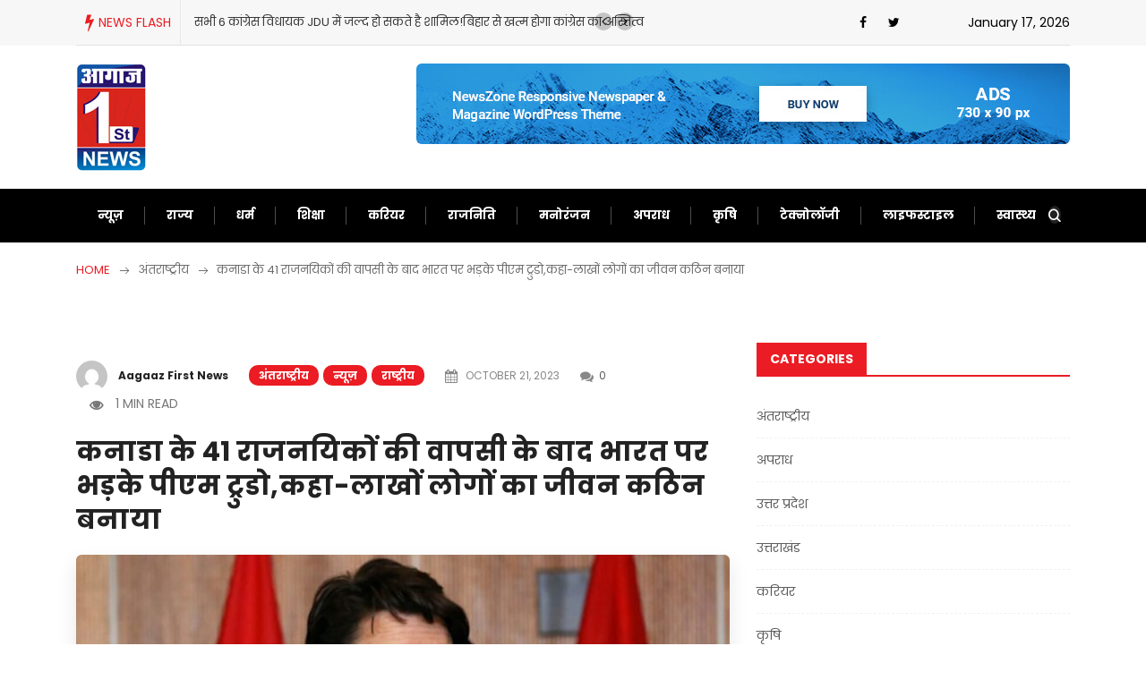

--- FILE ---
content_type: text/html; charset=UTF-8
request_url: https://www.aagaazfirstnews.com/after-the-return-of-41-canadian-diplomats-pm-trudeau-got-angry-at-india-said-made-life-difficult-for-millions-of-people/
body_size: 27566
content:
<!doctype html>
<html lang="en-US" prefix="og: https://ogp.me/ns#">
<head>
	<meta charset="UTF-8">
	<meta name="viewport" content="width=device-width, initial-scale=1">
	<link rel="profile" href="https://gmpg.org/xfn/11">

	      
         
<!-- Search Engine Optimization by Rank Math - https://rankmath.com/ -->
<title>कनाडा के 41 राजनयिकों की वापसी के बाद भारत पर भड़के पीएम ट्रुडो,कहा-लाखों लोगों का जीवन कठिन बनाया - Aagaaz First News</title>
<meta name="description" content="भारत से कनाडा के 41 राजनयिकों की वापसी के बाद यह मुद्दा काफी गरमा गया है. दोनों देश एक बार फिर आमने सामने आ गए हैं. प्रधानमंत्री जस्टिन ट्रूडो ने कहा है कि"/>
<meta name="robots" content="index, follow, max-snippet:-1, max-video-preview:-1, max-image-preview:large"/>
<link rel="canonical" href="https://www.aagaazfirstnews.com/after-the-return-of-41-canadian-diplomats-pm-trudeau-got-angry-at-india-said-made-life-difficult-for-millions-of-people/" />
<meta property="og:locale" content="en_US" />
<meta property="og:type" content="article" />
<meta property="og:title" content="कनाडा के 41 राजनयिकों की वापसी के बाद भारत पर भड़के पीएम ट्रुडो,कहा-लाखों लोगों का जीवन कठिन बनाया - Aagaaz First News" />
<meta property="og:description" content="भारत से कनाडा के 41 राजनयिकों की वापसी के बाद यह मुद्दा काफी गरमा गया है. दोनों देश एक बार फिर आमने सामने आ गए हैं. प्रधानमंत्री जस्टिन ट्रूडो ने कहा है कि" />
<meta property="og:url" content="https://www.aagaazfirstnews.com/after-the-return-of-41-canadian-diplomats-pm-trudeau-got-angry-at-india-said-made-life-difficult-for-millions-of-people/" />
<meta property="og:site_name" content="Aagaaz First News" />
<meta property="article:author" content="https://www.facebook.com/sanjeevkumar.shukla.52" />
<meta property="article:tag" content="Central government" />
<meta property="article:tag" content="India news" />
<meta property="article:tag" content="Kanada news" />
<meta property="article:section" content="अंतराष्ट्रीय" />
<meta property="og:updated_time" content="2023-10-21T10:41:24+05:30" />
<meta property="og:image" content="https://www.aagaazfirstnews.com/wp-content/uploads/2023/10/IMG-20231021-WA0009.jpg" />
<meta property="og:image:secure_url" content="https://www.aagaazfirstnews.com/wp-content/uploads/2023/10/IMG-20231021-WA0009.jpg" />
<meta property="og:image:width" content="1230" />
<meta property="og:image:height" content="757" />
<meta property="og:image:alt" content="कनाडा के 41 राजनयिकों की वापसी के बाद भारत पर भड़के पीएम ट्रुडो,कहा-लाखों लोगों का जीवन कठिन बनाया" />
<meta property="og:image:type" content="image/jpeg" />
<meta property="article:published_time" content="2023-10-21T10:41:03+05:30" />
<meta property="article:modified_time" content="2023-10-21T10:41:24+05:30" />
<meta name="twitter:card" content="summary_large_image" />
<meta name="twitter:title" content="कनाडा के 41 राजनयिकों की वापसी के बाद भारत पर भड़के पीएम ट्रुडो,कहा-लाखों लोगों का जीवन कठिन बनाया - Aagaaz First News" />
<meta name="twitter:description" content="भारत से कनाडा के 41 राजनयिकों की वापसी के बाद यह मुद्दा काफी गरमा गया है. दोनों देश एक बार फिर आमने सामने आ गए हैं. प्रधानमंत्री जस्टिन ट्रूडो ने कहा है कि" />
<meta name="twitter:image" content="https://www.aagaazfirstnews.com/wp-content/uploads/2023/10/IMG-20231021-WA0009.jpg" />
<meta name="twitter:label1" content="Written by" />
<meta name="twitter:data1" content="Aagaaz First News" />
<meta name="twitter:label2" content="Time to read" />
<meta name="twitter:data2" content="4 minutes" />
<script type="application/ld+json" class="rank-math-schema">{"@context":"https://schema.org","@graph":[{"@type":["Person","Organization"],"@id":"https://www.aagaazfirstnews.com/#person","name":"Admin","logo":{"@type":"ImageObject","@id":"https://www.aagaazfirstnews.com/#logo","url":"http://localhost/newsportal/wp-content/uploads/2021/03/company-name-logo.jpg","contentUrl":"http://localhost/newsportal/wp-content/uploads/2021/03/company-name-logo.jpg","caption":"Admin","inLanguage":"en-US"},"image":{"@type":"ImageObject","@id":"https://www.aagaazfirstnews.com/#logo","url":"http://localhost/newsportal/wp-content/uploads/2021/03/company-name-logo.jpg","contentUrl":"http://localhost/newsportal/wp-content/uploads/2021/03/company-name-logo.jpg","caption":"Admin","inLanguage":"en-US"}},{"@type":"WebSite","@id":"https://www.aagaazfirstnews.com/#website","url":"https://www.aagaazfirstnews.com","name":"Admin","publisher":{"@id":"https://www.aagaazfirstnews.com/#person"},"inLanguage":"en-US"},{"@type":"ImageObject","@id":"https://www.aagaazfirstnews.com/wp-content/uploads/2023/10/IMG-20231021-WA0009.jpg","url":"https://www.aagaazfirstnews.com/wp-content/uploads/2023/10/IMG-20231021-WA0009.jpg","width":"1230","height":"757","inLanguage":"en-US"},{"@type":"WebPage","@id":"https://www.aagaazfirstnews.com/after-the-return-of-41-canadian-diplomats-pm-trudeau-got-angry-at-india-said-made-life-difficult-for-millions-of-people/#webpage","url":"https://www.aagaazfirstnews.com/after-the-return-of-41-canadian-diplomats-pm-trudeau-got-angry-at-india-said-made-life-difficult-for-millions-of-people/","name":"\u0915\u0928\u093e\u0921\u093e \u0915\u0947 41 \u0930\u093e\u091c\u0928\u092f\u093f\u0915\u094b\u0902 \u0915\u0940 \u0935\u093e\u092a\u0938\u0940 \u0915\u0947 \u092c\u093e\u0926 \u092d\u093e\u0930\u0924 \u092a\u0930 \u092d\u0921\u093c\u0915\u0947 \u092a\u0940\u090f\u092e \u091f\u094d\u0930\u0941\u0921\u094b,\u0915\u0939\u093e-\u0932\u093e\u0916\u094b\u0902 \u0932\u094b\u0917\u094b\u0902 \u0915\u093e \u091c\u0940\u0935\u0928 \u0915\u0920\u093f\u0928 \u092c\u0928\u093e\u092f\u093e - Aagaaz First News","datePublished":"2023-10-21T10:41:03+05:30","dateModified":"2023-10-21T10:41:24+05:30","isPartOf":{"@id":"https://www.aagaazfirstnews.com/#website"},"primaryImageOfPage":{"@id":"https://www.aagaazfirstnews.com/wp-content/uploads/2023/10/IMG-20231021-WA0009.jpg"},"inLanguage":"en-US"},{"@type":"Person","@id":"https://www.aagaazfirstnews.com/author/site-editor/","name":"Aagaaz First News","description":"A short bio about the author can be here...","url":"https://www.aagaazfirstnews.com/author/site-editor/","image":{"@type":"ImageObject","@id":"https://secure.gravatar.com/avatar/8e2b3b139942aab040566a7a81af784d2e3858ee4b9985fa26ed14512f8916e5?s=96&amp;d=mm&amp;r=g","url":"https://secure.gravatar.com/avatar/8e2b3b139942aab040566a7a81af784d2e3858ee4b9985fa26ed14512f8916e5?s=96&amp;d=mm&amp;r=g","caption":"Aagaaz First News","inLanguage":"en-US"},"sameAs":["https://www.aagaazfirstnews.com/"]},{"@type":"NewsArticle","headline":"\u0915\u0928\u093e\u0921\u093e \u0915\u0947 41 \u0930\u093e\u091c\u0928\u092f\u093f\u0915\u094b\u0902 \u0915\u0940 \u0935\u093e\u092a\u0938\u0940 \u0915\u0947 \u092c\u093e\u0926 \u092d\u093e\u0930\u0924 \u092a\u0930 \u092d\u0921\u093c\u0915\u0947 \u092a\u0940\u090f\u092e \u091f\u094d\u0930\u0941\u0921\u094b,\u0915\u0939\u093e-\u0932\u093e\u0916\u094b\u0902 \u0932\u094b\u0917\u094b\u0902 \u0915\u093e \u091c\u0940\u0935\u0928 \u0915\u0920\u093f\u0928 \u092c\u0928\u093e\u092f\u093e - Aagaaz","datePublished":"2023-10-21T10:41:03+05:30","dateModified":"2023-10-21T10:41:24+05:30","articleSection":"\u0905\u0902\u0924\u0930\u093e\u0937\u094d\u091f\u094d\u0930\u0940\u092f, \u0928\u094d\u092f\u0942\u095b, \u0930\u093e\u0937\u094d\u091f\u094d\u0930\u0940\u092f","author":{"@id":"https://www.aagaazfirstnews.com/author/site-editor/","name":"Aagaaz First News"},"publisher":{"@id":"https://www.aagaazfirstnews.com/#person"},"description":"\u092d\u093e\u0930\u0924 \u0938\u0947 \u0915\u0928\u093e\u0921\u093e \u0915\u0947 41 \u0930\u093e\u091c\u0928\u092f\u093f\u0915\u094b\u0902 \u0915\u0940 \u0935\u093e\u092a\u0938\u0940 \u0915\u0947 \u092c\u093e\u0926 \u092f\u0939 \u092e\u0941\u0926\u094d\u0926\u093e \u0915\u093e\u092b\u0940 \u0917\u0930\u092e\u093e \u0917\u092f\u093e \u0939\u0948. \u0926\u094b\u0928\u094b\u0902 \u0926\u0947\u0936 \u090f\u0915 \u092c\u093e\u0930 \u092b\u093f\u0930 \u0906\u092e\u0928\u0947 \u0938\u093e\u092e\u0928\u0947 \u0906 \u0917\u090f \u0939\u0948\u0902. \u092a\u094d\u0930\u0927\u093e\u0928\u092e\u0902\u0924\u094d\u0930\u0940 \u091c\u0938\u094d\u091f\u093f\u0928 \u091f\u094d\u0930\u0942\u0921\u094b \u0928\u0947 \u0915\u0939\u093e \u0939\u0948 \u0915\u093f","name":"\u0915\u0928\u093e\u0921\u093e \u0915\u0947 41 \u0930\u093e\u091c\u0928\u092f\u093f\u0915\u094b\u0902 \u0915\u0940 \u0935\u093e\u092a\u0938\u0940 \u0915\u0947 \u092c\u093e\u0926 \u092d\u093e\u0930\u0924 \u092a\u0930 \u092d\u0921\u093c\u0915\u0947 \u092a\u0940\u090f\u092e \u091f\u094d\u0930\u0941\u0921\u094b,\u0915\u0939\u093e-\u0932\u093e\u0916\u094b\u0902 \u0932\u094b\u0917\u094b\u0902 \u0915\u093e \u091c\u0940\u0935\u0928 \u0915\u0920\u093f\u0928 \u092c\u0928\u093e\u092f\u093e - Aagaaz","@id":"https://www.aagaazfirstnews.com/after-the-return-of-41-canadian-diplomats-pm-trudeau-got-angry-at-india-said-made-life-difficult-for-millions-of-people/#richSnippet","isPartOf":{"@id":"https://www.aagaazfirstnews.com/after-the-return-of-41-canadian-diplomats-pm-trudeau-got-angry-at-india-said-made-life-difficult-for-millions-of-people/#webpage"},"image":{"@id":"https://www.aagaazfirstnews.com/wp-content/uploads/2023/10/IMG-20231021-WA0009.jpg"},"inLanguage":"en-US","mainEntityOfPage":{"@id":"https://www.aagaazfirstnews.com/after-the-return-of-41-canadian-diplomats-pm-trudeau-got-angry-at-india-said-made-life-difficult-for-millions-of-people/#webpage"}}]}</script>
<!-- /Rank Math WordPress SEO plugin -->

<link rel='dns-prefetch' href='//static.addtoany.com' />
<link rel='dns-prefetch' href='//fonts.googleapis.com' />
<link rel="alternate" type="application/rss+xml" title="Aagaaz First News &raquo; Feed" href="https://www.aagaazfirstnews.com/feed/" />
<link rel="alternate" type="application/rss+xml" title="Aagaaz First News &raquo; Comments Feed" href="https://www.aagaazfirstnews.com/comments/feed/" />
<link rel="alternate" title="oEmbed (JSON)" type="application/json+oembed" href="https://www.aagaazfirstnews.com/wp-json/oembed/1.0/embed?url=https%3A%2F%2Fwww.aagaazfirstnews.com%2Fafter-the-return-of-41-canadian-diplomats-pm-trudeau-got-angry-at-india-said-made-life-difficult-for-millions-of-people%2F" />
<link rel="alternate" title="oEmbed (XML)" type="text/xml+oembed" href="https://www.aagaazfirstnews.com/wp-json/oembed/1.0/embed?url=https%3A%2F%2Fwww.aagaazfirstnews.com%2Fafter-the-return-of-41-canadian-diplomats-pm-trudeau-got-angry-at-india-said-made-life-difficult-for-millions-of-people%2F&#038;format=xml" />
<style id='wp-img-auto-sizes-contain-inline-css' type='text/css'>
img:is([sizes=auto i],[sizes^="auto," i]){contain-intrinsic-size:3000px 1500px}
/*# sourceURL=wp-img-auto-sizes-contain-inline-css */
</style>
<style id='wp-emoji-styles-inline-css' type='text/css'>

	img.wp-smiley, img.emoji {
		display: inline !important;
		border: none !important;
		box-shadow: none !important;
		height: 1em !important;
		width: 1em !important;
		margin: 0 0.07em !important;
		vertical-align: -0.1em !important;
		background: none !important;
		padding: 0 !important;
	}
/*# sourceURL=wp-emoji-styles-inline-css */
</style>
<style id='wp-block-library-inline-css' type='text/css'>
:root{--wp-block-synced-color:#7a00df;--wp-block-synced-color--rgb:122,0,223;--wp-bound-block-color:var(--wp-block-synced-color);--wp-editor-canvas-background:#ddd;--wp-admin-theme-color:#007cba;--wp-admin-theme-color--rgb:0,124,186;--wp-admin-theme-color-darker-10:#006ba1;--wp-admin-theme-color-darker-10--rgb:0,107,160.5;--wp-admin-theme-color-darker-20:#005a87;--wp-admin-theme-color-darker-20--rgb:0,90,135;--wp-admin-border-width-focus:2px}@media (min-resolution:192dpi){:root{--wp-admin-border-width-focus:1.5px}}.wp-element-button{cursor:pointer}:root .has-very-light-gray-background-color{background-color:#eee}:root .has-very-dark-gray-background-color{background-color:#313131}:root .has-very-light-gray-color{color:#eee}:root .has-very-dark-gray-color{color:#313131}:root .has-vivid-green-cyan-to-vivid-cyan-blue-gradient-background{background:linear-gradient(135deg,#00d084,#0693e3)}:root .has-purple-crush-gradient-background{background:linear-gradient(135deg,#34e2e4,#4721fb 50%,#ab1dfe)}:root .has-hazy-dawn-gradient-background{background:linear-gradient(135deg,#faaca8,#dad0ec)}:root .has-subdued-olive-gradient-background{background:linear-gradient(135deg,#fafae1,#67a671)}:root .has-atomic-cream-gradient-background{background:linear-gradient(135deg,#fdd79a,#004a59)}:root .has-nightshade-gradient-background{background:linear-gradient(135deg,#330968,#31cdcf)}:root .has-midnight-gradient-background{background:linear-gradient(135deg,#020381,#2874fc)}:root{--wp--preset--font-size--normal:16px;--wp--preset--font-size--huge:42px}.has-regular-font-size{font-size:1em}.has-larger-font-size{font-size:2.625em}.has-normal-font-size{font-size:var(--wp--preset--font-size--normal)}.has-huge-font-size{font-size:var(--wp--preset--font-size--huge)}.has-text-align-center{text-align:center}.has-text-align-left{text-align:left}.has-text-align-right{text-align:right}.has-fit-text{white-space:nowrap!important}#end-resizable-editor-section{display:none}.aligncenter{clear:both}.items-justified-left{justify-content:flex-start}.items-justified-center{justify-content:center}.items-justified-right{justify-content:flex-end}.items-justified-space-between{justify-content:space-between}.screen-reader-text{border:0;clip-path:inset(50%);height:1px;margin:-1px;overflow:hidden;padding:0;position:absolute;width:1px;word-wrap:normal!important}.screen-reader-text:focus{background-color:#ddd;clip-path:none;color:#444;display:block;font-size:1em;height:auto;left:5px;line-height:normal;padding:15px 23px 14px;text-decoration:none;top:5px;width:auto;z-index:100000}html :where(.has-border-color){border-style:solid}html :where([style*=border-top-color]){border-top-style:solid}html :where([style*=border-right-color]){border-right-style:solid}html :where([style*=border-bottom-color]){border-bottom-style:solid}html :where([style*=border-left-color]){border-left-style:solid}html :where([style*=border-width]){border-style:solid}html :where([style*=border-top-width]){border-top-style:solid}html :where([style*=border-right-width]){border-right-style:solid}html :where([style*=border-bottom-width]){border-bottom-style:solid}html :where([style*=border-left-width]){border-left-style:solid}html :where(img[class*=wp-image-]){height:auto;max-width:100%}:where(figure){margin:0 0 1em}html :where(.is-position-sticky){--wp-admin--admin-bar--position-offset:var(--wp-admin--admin-bar--height,0px)}@media screen and (max-width:600px){html :where(.is-position-sticky){--wp-admin--admin-bar--position-offset:0px}}

/*# sourceURL=wp-block-library-inline-css */
</style><style id='wp-block-image-inline-css' type='text/css'>
.wp-block-image>a,.wp-block-image>figure>a{display:inline-block}.wp-block-image img{box-sizing:border-box;height:auto;max-width:100%;vertical-align:bottom}@media not (prefers-reduced-motion){.wp-block-image img.hide{visibility:hidden}.wp-block-image img.show{animation:show-content-image .4s}}.wp-block-image[style*=border-radius] img,.wp-block-image[style*=border-radius]>a{border-radius:inherit}.wp-block-image.has-custom-border img{box-sizing:border-box}.wp-block-image.aligncenter{text-align:center}.wp-block-image.alignfull>a,.wp-block-image.alignwide>a{width:100%}.wp-block-image.alignfull img,.wp-block-image.alignwide img{height:auto;width:100%}.wp-block-image .aligncenter,.wp-block-image .alignleft,.wp-block-image .alignright,.wp-block-image.aligncenter,.wp-block-image.alignleft,.wp-block-image.alignright{display:table}.wp-block-image .aligncenter>figcaption,.wp-block-image .alignleft>figcaption,.wp-block-image .alignright>figcaption,.wp-block-image.aligncenter>figcaption,.wp-block-image.alignleft>figcaption,.wp-block-image.alignright>figcaption{caption-side:bottom;display:table-caption}.wp-block-image .alignleft{float:left;margin:.5em 1em .5em 0}.wp-block-image .alignright{float:right;margin:.5em 0 .5em 1em}.wp-block-image .aligncenter{margin-left:auto;margin-right:auto}.wp-block-image :where(figcaption){margin-bottom:1em;margin-top:.5em}.wp-block-image.is-style-circle-mask img{border-radius:9999px}@supports ((-webkit-mask-image:none) or (mask-image:none)) or (-webkit-mask-image:none){.wp-block-image.is-style-circle-mask img{border-radius:0;-webkit-mask-image:url('data:image/svg+xml;utf8,<svg viewBox="0 0 100 100" xmlns="http://www.w3.org/2000/svg"><circle cx="50" cy="50" r="50"/></svg>');mask-image:url('data:image/svg+xml;utf8,<svg viewBox="0 0 100 100" xmlns="http://www.w3.org/2000/svg"><circle cx="50" cy="50" r="50"/></svg>');mask-mode:alpha;-webkit-mask-position:center;mask-position:center;-webkit-mask-repeat:no-repeat;mask-repeat:no-repeat;-webkit-mask-size:contain;mask-size:contain}}:root :where(.wp-block-image.is-style-rounded img,.wp-block-image .is-style-rounded img){border-radius:9999px}.wp-block-image figure{margin:0}.wp-lightbox-container{display:flex;flex-direction:column;position:relative}.wp-lightbox-container img{cursor:zoom-in}.wp-lightbox-container img:hover+button{opacity:1}.wp-lightbox-container button{align-items:center;backdrop-filter:blur(16px) saturate(180%);background-color:#5a5a5a40;border:none;border-radius:4px;cursor:zoom-in;display:flex;height:20px;justify-content:center;opacity:0;padding:0;position:absolute;right:16px;text-align:center;top:16px;width:20px;z-index:100}@media not (prefers-reduced-motion){.wp-lightbox-container button{transition:opacity .2s ease}}.wp-lightbox-container button:focus-visible{outline:3px auto #5a5a5a40;outline:3px auto -webkit-focus-ring-color;outline-offset:3px}.wp-lightbox-container button:hover{cursor:pointer;opacity:1}.wp-lightbox-container button:focus{opacity:1}.wp-lightbox-container button:focus,.wp-lightbox-container button:hover,.wp-lightbox-container button:not(:hover):not(:active):not(.has-background){background-color:#5a5a5a40;border:none}.wp-lightbox-overlay{box-sizing:border-box;cursor:zoom-out;height:100vh;left:0;overflow:hidden;position:fixed;top:0;visibility:hidden;width:100%;z-index:100000}.wp-lightbox-overlay .close-button{align-items:center;cursor:pointer;display:flex;justify-content:center;min-height:40px;min-width:40px;padding:0;position:absolute;right:calc(env(safe-area-inset-right) + 16px);top:calc(env(safe-area-inset-top) + 16px);z-index:5000000}.wp-lightbox-overlay .close-button:focus,.wp-lightbox-overlay .close-button:hover,.wp-lightbox-overlay .close-button:not(:hover):not(:active):not(.has-background){background:none;border:none}.wp-lightbox-overlay .lightbox-image-container{height:var(--wp--lightbox-container-height);left:50%;overflow:hidden;position:absolute;top:50%;transform:translate(-50%,-50%);transform-origin:top left;width:var(--wp--lightbox-container-width);z-index:9999999999}.wp-lightbox-overlay .wp-block-image{align-items:center;box-sizing:border-box;display:flex;height:100%;justify-content:center;margin:0;position:relative;transform-origin:0 0;width:100%;z-index:3000000}.wp-lightbox-overlay .wp-block-image img{height:var(--wp--lightbox-image-height);min-height:var(--wp--lightbox-image-height);min-width:var(--wp--lightbox-image-width);width:var(--wp--lightbox-image-width)}.wp-lightbox-overlay .wp-block-image figcaption{display:none}.wp-lightbox-overlay button{background:none;border:none}.wp-lightbox-overlay .scrim{background-color:#fff;height:100%;opacity:.9;position:absolute;width:100%;z-index:2000000}.wp-lightbox-overlay.active{visibility:visible}@media not (prefers-reduced-motion){.wp-lightbox-overlay.active{animation:turn-on-visibility .25s both}.wp-lightbox-overlay.active img{animation:turn-on-visibility .35s both}.wp-lightbox-overlay.show-closing-animation:not(.active){animation:turn-off-visibility .35s both}.wp-lightbox-overlay.show-closing-animation:not(.active) img{animation:turn-off-visibility .25s both}.wp-lightbox-overlay.zoom.active{animation:none;opacity:1;visibility:visible}.wp-lightbox-overlay.zoom.active .lightbox-image-container{animation:lightbox-zoom-in .4s}.wp-lightbox-overlay.zoom.active .lightbox-image-container img{animation:none}.wp-lightbox-overlay.zoom.active .scrim{animation:turn-on-visibility .4s forwards}.wp-lightbox-overlay.zoom.show-closing-animation:not(.active){animation:none}.wp-lightbox-overlay.zoom.show-closing-animation:not(.active) .lightbox-image-container{animation:lightbox-zoom-out .4s}.wp-lightbox-overlay.zoom.show-closing-animation:not(.active) .lightbox-image-container img{animation:none}.wp-lightbox-overlay.zoom.show-closing-animation:not(.active) .scrim{animation:turn-off-visibility .4s forwards}}@keyframes show-content-image{0%{visibility:hidden}99%{visibility:hidden}to{visibility:visible}}@keyframes turn-on-visibility{0%{opacity:0}to{opacity:1}}@keyframes turn-off-visibility{0%{opacity:1;visibility:visible}99%{opacity:0;visibility:visible}to{opacity:0;visibility:hidden}}@keyframes lightbox-zoom-in{0%{transform:translate(calc((-100vw + var(--wp--lightbox-scrollbar-width))/2 + var(--wp--lightbox-initial-left-position)),calc(-50vh + var(--wp--lightbox-initial-top-position))) scale(var(--wp--lightbox-scale))}to{transform:translate(-50%,-50%) scale(1)}}@keyframes lightbox-zoom-out{0%{transform:translate(-50%,-50%) scale(1);visibility:visible}99%{visibility:visible}to{transform:translate(calc((-100vw + var(--wp--lightbox-scrollbar-width))/2 + var(--wp--lightbox-initial-left-position)),calc(-50vh + var(--wp--lightbox-initial-top-position))) scale(var(--wp--lightbox-scale));visibility:hidden}}
/*# sourceURL=https://www.aagaazfirstnews.com/wp-includes/blocks/image/style.min.css */
</style>
<style id='wp-block-paragraph-inline-css' type='text/css'>
.is-small-text{font-size:.875em}.is-regular-text{font-size:1em}.is-large-text{font-size:2.25em}.is-larger-text{font-size:3em}.has-drop-cap:not(:focus):first-letter{float:left;font-size:8.4em;font-style:normal;font-weight:100;line-height:.68;margin:.05em .1em 0 0;text-transform:uppercase}body.rtl .has-drop-cap:not(:focus):first-letter{float:none;margin-left:.1em}p.has-drop-cap.has-background{overflow:hidden}:root :where(p.has-background){padding:1.25em 2.375em}:where(p.has-text-color:not(.has-link-color)) a{color:inherit}p.has-text-align-left[style*="writing-mode:vertical-lr"],p.has-text-align-right[style*="writing-mode:vertical-rl"]{rotate:180deg}
/*# sourceURL=https://www.aagaazfirstnews.com/wp-includes/blocks/paragraph/style.min.css */
</style>
<style id='global-styles-inline-css' type='text/css'>
:root{--wp--preset--aspect-ratio--square: 1;--wp--preset--aspect-ratio--4-3: 4/3;--wp--preset--aspect-ratio--3-4: 3/4;--wp--preset--aspect-ratio--3-2: 3/2;--wp--preset--aspect-ratio--2-3: 2/3;--wp--preset--aspect-ratio--16-9: 16/9;--wp--preset--aspect-ratio--9-16: 9/16;--wp--preset--color--black: #000000;--wp--preset--color--cyan-bluish-gray: #abb8c3;--wp--preset--color--white: #ffffff;--wp--preset--color--pale-pink: #f78da7;--wp--preset--color--vivid-red: #cf2e2e;--wp--preset--color--luminous-vivid-orange: #ff6900;--wp--preset--color--luminous-vivid-amber: #fcb900;--wp--preset--color--light-green-cyan: #7bdcb5;--wp--preset--color--vivid-green-cyan: #00d084;--wp--preset--color--pale-cyan-blue: #8ed1fc;--wp--preset--color--vivid-cyan-blue: #0693e3;--wp--preset--color--vivid-purple: #9b51e0;--wp--preset--gradient--vivid-cyan-blue-to-vivid-purple: linear-gradient(135deg,rgb(6,147,227) 0%,rgb(155,81,224) 100%);--wp--preset--gradient--light-green-cyan-to-vivid-green-cyan: linear-gradient(135deg,rgb(122,220,180) 0%,rgb(0,208,130) 100%);--wp--preset--gradient--luminous-vivid-amber-to-luminous-vivid-orange: linear-gradient(135deg,rgb(252,185,0) 0%,rgb(255,105,0) 100%);--wp--preset--gradient--luminous-vivid-orange-to-vivid-red: linear-gradient(135deg,rgb(255,105,0) 0%,rgb(207,46,46) 100%);--wp--preset--gradient--very-light-gray-to-cyan-bluish-gray: linear-gradient(135deg,rgb(238,238,238) 0%,rgb(169,184,195) 100%);--wp--preset--gradient--cool-to-warm-spectrum: linear-gradient(135deg,rgb(74,234,220) 0%,rgb(151,120,209) 20%,rgb(207,42,186) 40%,rgb(238,44,130) 60%,rgb(251,105,98) 80%,rgb(254,248,76) 100%);--wp--preset--gradient--blush-light-purple: linear-gradient(135deg,rgb(255,206,236) 0%,rgb(152,150,240) 100%);--wp--preset--gradient--blush-bordeaux: linear-gradient(135deg,rgb(254,205,165) 0%,rgb(254,45,45) 50%,rgb(107,0,62) 100%);--wp--preset--gradient--luminous-dusk: linear-gradient(135deg,rgb(255,203,112) 0%,rgb(199,81,192) 50%,rgb(65,88,208) 100%);--wp--preset--gradient--pale-ocean: linear-gradient(135deg,rgb(255,245,203) 0%,rgb(182,227,212) 50%,rgb(51,167,181) 100%);--wp--preset--gradient--electric-grass: linear-gradient(135deg,rgb(202,248,128) 0%,rgb(113,206,126) 100%);--wp--preset--gradient--midnight: linear-gradient(135deg,rgb(2,3,129) 0%,rgb(40,116,252) 100%);--wp--preset--font-size--small: 13px;--wp--preset--font-size--medium: 20px;--wp--preset--font-size--large: 36px;--wp--preset--font-size--x-large: 42px;--wp--preset--spacing--20: 0.44rem;--wp--preset--spacing--30: 0.67rem;--wp--preset--spacing--40: 1rem;--wp--preset--spacing--50: 1.5rem;--wp--preset--spacing--60: 2.25rem;--wp--preset--spacing--70: 3.38rem;--wp--preset--spacing--80: 5.06rem;--wp--preset--shadow--natural: 6px 6px 9px rgba(0, 0, 0, 0.2);--wp--preset--shadow--deep: 12px 12px 50px rgba(0, 0, 0, 0.4);--wp--preset--shadow--sharp: 6px 6px 0px rgba(0, 0, 0, 0.2);--wp--preset--shadow--outlined: 6px 6px 0px -3px rgb(255, 255, 255), 6px 6px rgb(0, 0, 0);--wp--preset--shadow--crisp: 6px 6px 0px rgb(0, 0, 0);}:where(.is-layout-flex){gap: 0.5em;}:where(.is-layout-grid){gap: 0.5em;}body .is-layout-flex{display: flex;}.is-layout-flex{flex-wrap: wrap;align-items: center;}.is-layout-flex > :is(*, div){margin: 0;}body .is-layout-grid{display: grid;}.is-layout-grid > :is(*, div){margin: 0;}:where(.wp-block-columns.is-layout-flex){gap: 2em;}:where(.wp-block-columns.is-layout-grid){gap: 2em;}:where(.wp-block-post-template.is-layout-flex){gap: 1.25em;}:where(.wp-block-post-template.is-layout-grid){gap: 1.25em;}.has-black-color{color: var(--wp--preset--color--black) !important;}.has-cyan-bluish-gray-color{color: var(--wp--preset--color--cyan-bluish-gray) !important;}.has-white-color{color: var(--wp--preset--color--white) !important;}.has-pale-pink-color{color: var(--wp--preset--color--pale-pink) !important;}.has-vivid-red-color{color: var(--wp--preset--color--vivid-red) !important;}.has-luminous-vivid-orange-color{color: var(--wp--preset--color--luminous-vivid-orange) !important;}.has-luminous-vivid-amber-color{color: var(--wp--preset--color--luminous-vivid-amber) !important;}.has-light-green-cyan-color{color: var(--wp--preset--color--light-green-cyan) !important;}.has-vivid-green-cyan-color{color: var(--wp--preset--color--vivid-green-cyan) !important;}.has-pale-cyan-blue-color{color: var(--wp--preset--color--pale-cyan-blue) !important;}.has-vivid-cyan-blue-color{color: var(--wp--preset--color--vivid-cyan-blue) !important;}.has-vivid-purple-color{color: var(--wp--preset--color--vivid-purple) !important;}.has-black-background-color{background-color: var(--wp--preset--color--black) !important;}.has-cyan-bluish-gray-background-color{background-color: var(--wp--preset--color--cyan-bluish-gray) !important;}.has-white-background-color{background-color: var(--wp--preset--color--white) !important;}.has-pale-pink-background-color{background-color: var(--wp--preset--color--pale-pink) !important;}.has-vivid-red-background-color{background-color: var(--wp--preset--color--vivid-red) !important;}.has-luminous-vivid-orange-background-color{background-color: var(--wp--preset--color--luminous-vivid-orange) !important;}.has-luminous-vivid-amber-background-color{background-color: var(--wp--preset--color--luminous-vivid-amber) !important;}.has-light-green-cyan-background-color{background-color: var(--wp--preset--color--light-green-cyan) !important;}.has-vivid-green-cyan-background-color{background-color: var(--wp--preset--color--vivid-green-cyan) !important;}.has-pale-cyan-blue-background-color{background-color: var(--wp--preset--color--pale-cyan-blue) !important;}.has-vivid-cyan-blue-background-color{background-color: var(--wp--preset--color--vivid-cyan-blue) !important;}.has-vivid-purple-background-color{background-color: var(--wp--preset--color--vivid-purple) !important;}.has-black-border-color{border-color: var(--wp--preset--color--black) !important;}.has-cyan-bluish-gray-border-color{border-color: var(--wp--preset--color--cyan-bluish-gray) !important;}.has-white-border-color{border-color: var(--wp--preset--color--white) !important;}.has-pale-pink-border-color{border-color: var(--wp--preset--color--pale-pink) !important;}.has-vivid-red-border-color{border-color: var(--wp--preset--color--vivid-red) !important;}.has-luminous-vivid-orange-border-color{border-color: var(--wp--preset--color--luminous-vivid-orange) !important;}.has-luminous-vivid-amber-border-color{border-color: var(--wp--preset--color--luminous-vivid-amber) !important;}.has-light-green-cyan-border-color{border-color: var(--wp--preset--color--light-green-cyan) !important;}.has-vivid-green-cyan-border-color{border-color: var(--wp--preset--color--vivid-green-cyan) !important;}.has-pale-cyan-blue-border-color{border-color: var(--wp--preset--color--pale-cyan-blue) !important;}.has-vivid-cyan-blue-border-color{border-color: var(--wp--preset--color--vivid-cyan-blue) !important;}.has-vivid-purple-border-color{border-color: var(--wp--preset--color--vivid-purple) !important;}.has-vivid-cyan-blue-to-vivid-purple-gradient-background{background: var(--wp--preset--gradient--vivid-cyan-blue-to-vivid-purple) !important;}.has-light-green-cyan-to-vivid-green-cyan-gradient-background{background: var(--wp--preset--gradient--light-green-cyan-to-vivid-green-cyan) !important;}.has-luminous-vivid-amber-to-luminous-vivid-orange-gradient-background{background: var(--wp--preset--gradient--luminous-vivid-amber-to-luminous-vivid-orange) !important;}.has-luminous-vivid-orange-to-vivid-red-gradient-background{background: var(--wp--preset--gradient--luminous-vivid-orange-to-vivid-red) !important;}.has-very-light-gray-to-cyan-bluish-gray-gradient-background{background: var(--wp--preset--gradient--very-light-gray-to-cyan-bluish-gray) !important;}.has-cool-to-warm-spectrum-gradient-background{background: var(--wp--preset--gradient--cool-to-warm-spectrum) !important;}.has-blush-light-purple-gradient-background{background: var(--wp--preset--gradient--blush-light-purple) !important;}.has-blush-bordeaux-gradient-background{background: var(--wp--preset--gradient--blush-bordeaux) !important;}.has-luminous-dusk-gradient-background{background: var(--wp--preset--gradient--luminous-dusk) !important;}.has-pale-ocean-gradient-background{background: var(--wp--preset--gradient--pale-ocean) !important;}.has-electric-grass-gradient-background{background: var(--wp--preset--gradient--electric-grass) !important;}.has-midnight-gradient-background{background: var(--wp--preset--gradient--midnight) !important;}.has-small-font-size{font-size: var(--wp--preset--font-size--small) !important;}.has-medium-font-size{font-size: var(--wp--preset--font-size--medium) !important;}.has-large-font-size{font-size: var(--wp--preset--font-size--large) !important;}.has-x-large-font-size{font-size: var(--wp--preset--font-size--x-large) !important;}
/*# sourceURL=global-styles-inline-css */
</style>

<style id='classic-theme-styles-inline-css' type='text/css'>
/*! This file is auto-generated */
.wp-block-button__link{color:#fff;background-color:#32373c;border-radius:9999px;box-shadow:none;text-decoration:none;padding:calc(.667em + 2px) calc(1.333em + 2px);font-size:1.125em}.wp-block-file__button{background:#32373c;color:#fff;text-decoration:none}
/*# sourceURL=/wp-includes/css/classic-themes.min.css */
</style>
<link rel='stylesheet' id='contact-form-7-css' href='https://www.aagaazfirstnews.com/wp-content/plugins/contact-form-7/includes/css/styles.css?ver=6.1.4' type='text/css' media='all' />
<link rel='stylesheet' id='bootstrap-css' href='https://www.aagaazfirstnews.com/wp-content/themes/newseqo/assets/css/bootstrap.min.css?ver=2.1.1' type='text/css' media='all' />
<link rel='stylesheet' id='font-awesome-css' href='https://www.aagaazfirstnews.com/wp-content/themes/newseqo/assets/css/font-awesome.css?ver=2.1.1' type='text/css' media='all' />
<link rel='stylesheet' id='icofont-css' href='https://www.aagaazfirstnews.com/wp-content/themes/newseqo/assets/css/icofont.css?ver=2.1.1' type='text/css' media='all' />
<link rel='stylesheet' id='owl-carousel-min-css' href='https://www.aagaazfirstnews.com/wp-content/themes/newseqo/assets/css/owl.carousel.min.css?ver=2.1.1' type='text/css' media='all' />
<link rel='stylesheet' id='owl-theme-default-css' href='https://www.aagaazfirstnews.com/wp-content/themes/newseqo/assets/css/owl.theme.default.min.css?ver=2.1.1' type='text/css' media='all' />
<link rel='stylesheet' id='magnific-popup-css' href='https://www.aagaazfirstnews.com/wp-content/themes/newseqo/assets/css/magnific-popup.css?ver=2.1.1' type='text/css' media='all' />
<link rel='stylesheet' id='mCustomScrollbar-css' href='https://www.aagaazfirstnews.com/wp-content/themes/newseqo/assets/css/jquery.mCustomScrollbar.css?ver=2.1.1' type='text/css' media='all' />
<link rel='stylesheet' id='newseqo-gutenberg-styles-css' href='https://www.aagaazfirstnews.com/wp-content/themes/newseqo/assets/css/gutenberg-custom.css?ver=2.1.1' type='text/css' media='all' />
<link rel='stylesheet' id='newseqo-master-css' href='https://www.aagaazfirstnews.com/wp-content/themes/newseqo/assets/css/master.css?ver=2.1.1' type='text/css' media='all' />
<style id='newseqo-master-inline-css' type='text/css'>

            .logo-area .site-title a , .logo-area .site-desc{
               color:#000000;
            }
            
            .entry-header .entry-title a, .widget-title ,
            .post-title a ,h1,h2,h3,h4,h5,h6 {
               color:#101010;
            }
            .tranding-bar .trending-slide .trending-title,
            .tranding-bar .trending-slide .trending-title i{
               color: #eb1c23;
            }

            .tranding-bar .trending-slide .post-title a {
                  color: #ffffff;
               }
               .tranding-bar .trending-slide {
                  background: #eb1c23;
               }
            .entry-header .entry-title a:hover,
            .sidebar ul li a:hover, .xs-footer-section ul li a:hover,
            .btn:hover,
            a:hover,
            .blog-single .post-meta li a:hover,
            .post-navigation h3:hover, .post-navigation span:hover ,
            .header .navbar-light .navbar-nav li.active > a,
            .header .navbar-light .navbar-nav li a:hover,
            .post-title a:hover,
            .category-layout2 .entry-blog-summery .readmore-btn:hover,
            a

            {
               color:  #eb1c23;
            } 
            .tag-lists a:hover, .tagcloud a:hover,
            .sticky.post .meta-featured-post,
            .widget-title:before,
            .btn ,
            .block-title.title-border .title-bg,
            .block-title.title-border .title-bg::before ,
            .owl-next, .owl-prev,
            a.post-cat,
            .header.dark-header .header-wrapper .navbar-light .navbar-nav > li.active, .header.dark-header .header-wrapper .navbar-light .navbar-nav > li:hover,
            .sidebar .widget .widget-header .widget-title,
            .wp-block-image figure figcaption, .wp-block-image figcaption,
            .not-found .input-group-btn,
            .header .navbar-light .navbar-nav > li.active > a:before,
            .header.dark-header .header-wrapper .navbar-light .navbar-nav > li.active::before, .header.dark-header .header-wrapper .navbar-light .navbar-nav > li:hover::before,
            .BackTo,
            .header.header-solid .nav-search-area a,
            .xs-footer-section .widget.widget_search .input-group-btn, .sidebar .widget.widget_search .input-group-btn,
            .blog-single .tag-lists span{
               background:#eb1c23;
            }
            .tag-lists a:hover, .tagcloud a:hover,
            .sidebar .widget .widget-header,
            .not-found .input-group-btn{
               border-color: #eb1c23;
            }
            .block-title.title-border .title-bg::after{
               border-left-color: #eb1c23;
            }
            .block-title.title-border{
               border-bottom-color: #eb1c23;
            }
            .copyright-area{
                     background: #000000;
                     padding-top: 20px;
                     padding-bottom: 20px;
            }
            .copyright-area{
               color:  #ffffff;
            }
            
            body{
               background:#ffffff;
            
            } 
             body {
               
                     font-family:"Poppins";
                  }
                h1 {
                  font-family:"Poppins";letter-spacing:22;
               }
             h2 {
                  font-family:"Poppins";letter-spacing:18;
               }
              h3 {
                  font-family:"Poppins";letter-spacing:16;
               }
              h4 {
                  font-family:"Poppins";letter-spacing:14;
               }
            
/*# sourceURL=newseqo-master-inline-css */
</style>
<link rel='stylesheet' id='addtoany-css' href='https://www.aagaazfirstnews.com/wp-content/plugins/add-to-any/addtoany.min.css?ver=1.16' type='text/css' media='all' />
<link crossorigin="anonymous" rel='stylesheet' id='google-fonts-css' href='https://fonts.googleapis.com/css?family=Poppins%3A400%2C700%2C900&#038;ver=6.9' type='text/css' media='all' />
<script type="text/javascript" id="addtoany-core-js-before">
/* <![CDATA[ */
window.a2a_config=window.a2a_config||{};a2a_config.callbacks=[];a2a_config.overlays=[];a2a_config.templates={};

//# sourceURL=addtoany-core-js-before
/* ]]> */
</script>
<script type="text/javascript" defer src="https://static.addtoany.com/menu/page.js" id="addtoany-core-js"></script>
<script type="text/javascript" src="https://www.aagaazfirstnews.com/wp-includes/js/jquery/jquery.min.js?ver=3.7.1" id="jquery-core-js"></script>
<script type="text/javascript" src="https://www.aagaazfirstnews.com/wp-includes/js/jquery/jquery-migrate.min.js?ver=3.4.1" id="jquery-migrate-js"></script>
<script type="text/javascript" defer src="https://www.aagaazfirstnews.com/wp-content/plugins/add-to-any/addtoany.min.js?ver=1.1" id="addtoany-jquery-js"></script>
<link rel="https://api.w.org/" href="https://www.aagaazfirstnews.com/wp-json/" /><link rel="alternate" title="JSON" type="application/json" href="https://www.aagaazfirstnews.com/wp-json/wp/v2/posts/25198" /><link rel="EditURI" type="application/rsd+xml" title="RSD" href="https://www.aagaazfirstnews.com/xmlrpc.php?rsd" />
<meta name="generator" content="WordPress 6.9" />
<link rel='shortlink' href='https://www.aagaazfirstnews.com/?p=25198' />
<meta property="fb:app_id" content=""/><link rel="amphtml" href="https://www.aagaazfirstnews.com/after-the-return-of-41-canadian-diplomats-pm-trudeau-got-angry-at-india-said-made-life-difficult-for-millions-of-people/?amp"><link rel="icon" href="https://www.aagaazfirstnews.com/wp-content/uploads/2023/03/aagaaz_site_icon-512x465-1-70x70.png" sizes="32x32" />
<link rel="icon" href="https://www.aagaazfirstnews.com/wp-content/uploads/2023/03/aagaaz_site_icon-512x465-1.png" sizes="192x192" />
<link rel="apple-touch-icon" href="https://www.aagaazfirstnews.com/wp-content/uploads/2023/03/aagaaz_site_icon-512x465-1.png" />
<meta name="msapplication-TileImage" content="https://www.aagaazfirstnews.com/wp-content/uploads/2023/03/aagaaz_site_icon-512x465-1.png" />
		<style type="text/css" id="wp-custom-css">
			.tranding-bar .trending-slide .post-title a {
    color: #333333;
}
/Hide recaptcha badge/
.grecaptcha-badge {
    display: none;
}
.grecaptcha-badge {
    display:none !important;
}		</style>
		<link rel='stylesheet' id='dashicons-css' href='https://www.aagaazfirstnews.com/wp-includes/css/dashicons.min.css?ver=6.9' type='text/css' media='all' />
<link rel='stylesheet' id='thickbox-css' href='https://www.aagaazfirstnews.com/wp-includes/js/thickbox/thickbox.css?ver=6.9' type='text/css' media='all' />
</head>

<body class="wp-singular post-template-default single single-post postid-25198 single-format-standard wp-custom-logo wp-theme-newseqo sidebar-active">



	<div id="page" class="site">
		<a class="skip-link screen-reader-text" href="#content">Skip to content</a>
			<div class="topbar dark-topbar">
		<div class="container">
			<div class="row text-md-left text-center">
				<div class="col-md-7 col-lg-7 xs-center">
							<div class="tranding-bar">
			<div class="container clearfix">
					<div id="tredingcarousel" class="trending-slide carousel slide trending-slide-bg" data-ride="carousel">
													<h3 class="trending-title"><i class="fa fa-bolt"></i> News Flash</h3>
												<div class="carousel-inner">
																							<div class="carousel-item active">
																	<div class="post-content">
										<h3 class="post-title title-small"><a href="https://www.aagaazfirstnews.com/all-six-congress-mlas-may-soon-join-jdu-congress-will-cease-to-exist-in-bihar/">सभी 6 कांग्रेस विधायक JDU में जल्द हो सकते है शामिल!बिहार से खत्म होगा कांग्रेस का अस्तित्व</a></h3>
									</div><!--/.most-view-item-content -->
								</div><!--/.carousel-item -->
																							<div class="carousel-item">
																	<div class="post-content">
										<h3 class="post-title title-small"><a href="https://www.aagaazfirstnews.com/honey-singh-apologizes-to-the-public-for-using-abusive-language-during-a-live-concert/">हनी सिंह ने जनता से मांगी माफी,लाइव कॉन्सर्ट के दौरान की थी गंदी बातेें</a></h3>
									</div><!--/.most-view-item-content -->
								</div><!--/.carousel-item -->
																							<div class="carousel-item">
																	<div class="post-content">
										<h3 class="post-title title-small"><a href="https://www.aagaazfirstnews.com/there-was-a-heated-debate-in-the-mamata-banerjee-vs-ed-case-know-who-gave-what-argument-in-the-court/">ममता बनर्जी बनाम ईडी मामले में खूब हुई तीखी बहस,कोर्ट में जानिए किसने क्या दी दलील?</a></h3>
									</div><!--/.most-view-item-content -->
								</div><!--/.carousel-item -->
																							<div class="carousel-item">
																	<div class="post-content">
										<h3 class="post-title title-small"><a href="https://www.aagaazfirstnews.com/rajnath-singh-roared-indian-soldiers-are-not-just-warriors-but-also-symbols-of-ideals/">खूब गरजे राजनाथ सिंह,भारतीय सैनिक सिर्फ योद्धा नहीं बल्कि आदर्श के भी प्रतीक है!</a></h3>
									</div><!--/.most-view-item-content -->
								</div><!--/.carousel-item -->
																							<div class="carousel-item">
																	<div class="post-content">
										<h3 class="post-title title-small"><a href="https://www.aagaazfirstnews.com/samriddhi-yatra-begins-today-cm-nitish-to-gift-schemes-worth-rs-182-crore/">समृद्धि यात्रा की आज से हुई शुरुआत,182 करोड़ की योजनाओं का तोहफा देंगे सीएम नीतीश</a></h3>
									</div><!--/.most-view-item-content -->
								</div><!--/.carousel-item -->
													</div> <!--/.carousel-inner-->
													<div class="tp-control">
								<a class="tp-control-prev" href="#tredingcarousel" role="button" data-slide="prev">
									<i class="fa fa-angle-left"></i>
								</a>
								<a class="tp-control-next" href="#tredingcarousel" role="button" data-slide="next">
									<i class="fa fa-angle-right"></i>
								</a>
							</div>
											</div> <!--/.trending-slide-->
				</div> <!--/.container-->
		</div> <!--/.trending-bar-->
   				</div>
				<div class="col-md-3 col-lg-3 align-self-center">
											<ul class="social-links text-md-right">
																<li>
										<a title="Facebook" href="#">
											<span class="social-icon">
												<i class="fa fa-facebook"></i>
											</span>
										</a>
									</li>
																	<li>
										<a title="Twitter" href="#">
											<span class="social-icon">
												<i class="fa fa-twitter"></i>
											</span>
										</a>
									</li>
																					</ul>
									</div>
				<!-- end col -->
				<div class="col-md-2 col-lg-2 align-self-center">
					<div class="topbar-left-content text-right">
						<ul class="top-info">
							<li> <i class="fa fa-calendar-check-o" aria-hidden="true"></i> 
								January 17, 2026							</li>
						</ul>
						
					</div>
				</div>
				<!-- end col -->
			</div>
			<div class="b-bottom"></div>
			<!-- end row -->
		</div>
		<!-- end container -->
	</div>

<div class="header-middle-area dark-header-middle-area">
	<div class="container">
		<div class="row">
			<div class="col-md-3 align-self-center">
				<div class="logo-area">
											<a class="logo" href="https://www.aagaazfirstnews.com/">
							<a href="https://www.aagaazfirstnews.com/" class="custom-logo-link" rel="home"><img width="78" height="120" src="https://www.aagaazfirstnews.com/wp-content/uploads/2023/03/aagaaz_logo.jpg" class="custom-logo" alt="Aagaaz First News" decoding="async" /></a>						</a>
									
				</div>
			</div>
			<!-- col end  -->
			<div class="col-md-9 d-none d-md-block">

				<div class="banner-img text-right">

					  
 
      <a href="">
         <img class="img-fluid" src="https://www.aagaazfirstnews.com/wp-content/uploads/2023/03/banner_ad.jpg" alt="Newseqo ads">
      </a>

   				</div>

			</div>
			<!-- col end  -->
		</div>
	</div>
</div>
<header id="header" class="header header-classic dark-header">
	<div class=" header-wrapper  ">
		<div class="container">
			<nav class="navbar navbar-expand-lg navbar-light">
				<a class="logo d-none" href="https://www.aagaazfirstnews.com/">
					<img class="img-fluid" src="https://www.aagaazfirstnews.com/wp-content/themes/newseqo/assets/images/logo/logo-dark.png" alt="Aagaaz First News">
				</a>
				<button class="navbar-toggler" type="button" data-toggle="collapse" data-target="#primary-nav" aria-controls="primary-nav" aria-expanded="false" aria-label="Toggle navigation">
					<span class="navbar-toggler-icon"><i class="xts-icon xts-menu"></i></span>
				</button>
				<div id="primary-nav" class="collapse navbar-collapse justify-content-start"><ul id="main-menu" class="navbar-nav  main-menu"><li id="menu-item-993" class="menu-item menu-item-type-taxonomy menu-item-object-category current-post-ancestor current-menu-parent current-post-parent menu-item-has-children menu-item-993 nav-item dropdown"><a href="https://www.aagaazfirstnews.com/category/news/" class="nav-link dropdown-toggle" data-toggle="dropdown">न्यूज़</a>
<ul class="dropdown-menu">
	<li id="menu-item-998" class="menu-item menu-item-type-taxonomy menu-item-object-category current-post-ancestor current-menu-parent current-post-parent menu-item-998 nav-item"><a href="https://www.aagaazfirstnews.com/category/news/national/" class=" dropdown-item">राष्ट्रीय</a>	<li id="menu-item-994" class="menu-item menu-item-type-taxonomy menu-item-object-category current-post-ancestor current-menu-parent current-post-parent menu-item-994 nav-item"><a href="https://www.aagaazfirstnews.com/category/news/international/" class=" dropdown-item">अंतराष्ट्रीय</a>	<li id="menu-item-996" class="menu-item menu-item-type-taxonomy menu-item-object-category menu-item-996 nav-item"><a href="https://www.aagaazfirstnews.com/category/news/sports/" class=" dropdown-item">खेल</a>	<li id="menu-item-995" class="menu-item menu-item-type-taxonomy menu-item-object-category menu-item-995 nav-item"><a href="https://www.aagaazfirstnews.com/category/news/business/" class=" dropdown-item">बिज़नेस</a></ul>
</li>
<li id="menu-item-1428" class="menu-item menu-item-type-taxonomy menu-item-object-category menu-item-has-children menu-item-1428 nav-item dropdown"><a href="https://www.aagaazfirstnews.com/category/states/" class="nav-link dropdown-toggle" data-toggle="dropdown">राज्य</a>
<ul class="dropdown-menu">
	<li id="menu-item-1436" class="menu-item menu-item-type-taxonomy menu-item-object-category menu-item-1436 nav-item"><a href="https://www.aagaazfirstnews.com/category/states/bihar/" class=" dropdown-item">बिहार</a>	<li id="menu-item-1433" class="menu-item menu-item-type-taxonomy menu-item-object-category menu-item-1433 nav-item"><a href="https://www.aagaazfirstnews.com/category/states/jharkhand/" class=" dropdown-item">झारखंड</a>	<li id="menu-item-1429" class="menu-item menu-item-type-taxonomy menu-item-object-category menu-item-1429 nav-item"><a href="https://www.aagaazfirstnews.com/category/states/uttar-pradesh/" class=" dropdown-item">उत्तर प्रदेश</a>	<li id="menu-item-1434" class="menu-item menu-item-type-taxonomy menu-item-object-category menu-item-1434 nav-item"><a href="https://www.aagaazfirstnews.com/category/states/delhi/" class=" dropdown-item">दिल्ली</a>	<li id="menu-item-1438" class="menu-item menu-item-type-taxonomy menu-item-object-category menu-item-1438 nav-item"><a href="https://www.aagaazfirstnews.com/category/states/maharashtra/" class=" dropdown-item">महाराष्ट्र</a>	<li id="menu-item-1430" class="menu-item menu-item-type-taxonomy menu-item-object-category menu-item-1430 nav-item"><a href="https://www.aagaazfirstnews.com/category/states/uttarakhand/" class=" dropdown-item">उत्तराखंड</a>	<li id="menu-item-1431" class="menu-item menu-item-type-taxonomy menu-item-object-category menu-item-1431 nav-item"><a href="https://www.aagaazfirstnews.com/category/states/gujrat/" class=" dropdown-item">गुजरात</a>	<li id="menu-item-1435" class="menu-item menu-item-type-taxonomy menu-item-object-category menu-item-1435 nav-item"><a href="https://www.aagaazfirstnews.com/category/states/west-bengal/" class=" dropdown-item">पश्चिम बंगाल</a>	<li id="menu-item-1437" class="menu-item menu-item-type-taxonomy menu-item-object-category menu-item-1437 nav-item"><a href="https://www.aagaazfirstnews.com/category/states/madhya-pradesh/" class=" dropdown-item">मध्यप्रदेश</a>	<li id="menu-item-1439" class="menu-item menu-item-type-taxonomy menu-item-object-category menu-item-1439 nav-item"><a href="https://www.aagaazfirstnews.com/category/states/rajasthan/" class=" dropdown-item">राजस्थान</a>	<li id="menu-item-1432" class="menu-item menu-item-type-taxonomy menu-item-object-category menu-item-1432 nav-item"><a href="https://www.aagaazfirstnews.com/category/states/jammu-kashmir/" class=" dropdown-item">जम्मू कश्मीर</a></ul>
</li>
<li id="menu-item-1000" class="menu-item menu-item-type-taxonomy menu-item-object-category menu-item-1000 nav-item"><a href="https://www.aagaazfirstnews.com/category/religious/" class="nav-link">धर्म</a></li>
<li id="menu-item-978" class="menu-item menu-item-type-taxonomy menu-item-object-category menu-item-978 nav-item"><a href="https://www.aagaazfirstnews.com/category/education/" class="nav-link">शिक्षा</a></li>
<li id="menu-item-974" class="menu-item menu-item-type-taxonomy menu-item-object-category menu-item-974 nav-item"><a href="https://www.aagaazfirstnews.com/category/careers/" class="nav-link">करियर</a></li>
<li id="menu-item-1427" class="menu-item menu-item-type-taxonomy menu-item-object-category menu-item-1427 nav-item"><a href="https://www.aagaazfirstnews.com/category/politics/" class="nav-link">राजनिति</a></li>
<li id="menu-item-979" class="menu-item menu-item-type-taxonomy menu-item-object-category menu-item-979 nav-item"><a href="https://www.aagaazfirstnews.com/category/entertainment/" class="nav-link">मनोरंजन</a></li>
<li id="menu-item-990" class="menu-item menu-item-type-taxonomy menu-item-object-category menu-item-990 nav-item"><a href="https://www.aagaazfirstnews.com/category/crime/" class="nav-link">अपराध</a></li>
<li id="menu-item-976" class="menu-item menu-item-type-taxonomy menu-item-object-category menu-item-976 nav-item"><a href="https://www.aagaazfirstnews.com/category/agriculture/" class="nav-link">कृषि</a></li>
<li id="menu-item-973" class="menu-item menu-item-type-taxonomy menu-item-object-category menu-item-973 nav-item"><a href="https://www.aagaazfirstnews.com/category/technology/" class="nav-link">टेक्नोलॉजी</a></li>
<li id="menu-item-970" class="menu-item menu-item-type-taxonomy menu-item-object-category menu-item-970 nav-item"><a href="https://www.aagaazfirstnews.com/category/lifestyle/" class="nav-link">लाइफस्टाइल</a></li>
<li id="menu-item-972" class="menu-item menu-item-type-taxonomy menu-item-object-category menu-item-972 nav-item"><a href="https://www.aagaazfirstnews.com/category/health/" class="nav-link">स्वास्थ्य</a></li>
</ul></div>								<div class="nav-search-area w-10 text-right">
											<div class="header-search-icon">
							<a href="#modal-popup-2" class="navsearch-button nav-search-button xs-modal-popup"><i class="xts-icon xts-search1"></i></a>
						</div>
										<!-- xs modal -->
					<div class="zoom-anim-dialog mfp-hide modal-searchPanel ts-search-form" id="modal-popup-2">
						<div class="modal-dialog modal-lg">
							<div class="modal-content">
								<div class="xs-search-panel">
									
       <form  method="get" action="https://www.aagaazfirstnews.com/" class="newszone-serach xs-search-group">
           <div class="input-group">
               <input type="search" class="form-control" name="s" placeholder="Search" value="">
               <button class="input-group-btn search-button"><i class="xts-icon xts-search1"></i></button>
           </div>
       </form>								</div>
							</div>
						</div>
					</div><!-- End xs modal -->
					<!-- end language switcher strart -->
				</div>
				<!-- Site search end-->
			</nav>
		</div><!-- container end-->
	</div>
</header>
<!-- tranding bar -->
		<div id="content" class="site-content">

   <div class="blog-breadcrumb">            
      <div class="container">
         <div class="row">
            <div class="col-12">
                           <ol class="breadcrumb"><li><a href=https://www.aagaazfirstnews.com>Home</a></li> <i class="xts-icon xts-arrow-right"></i><li>अंतराष्ट्रीय</li><i class="xts-icon xts-arrow-right"></i>  <li>कनाडा के 41 राजनयिकों की वापसी के बाद भारत पर भड़के पीएम ट्रुडो,कहा-लाखों लोगों का जीवन कठिन बनाया</li></ol>                        </div>
         </div>
      </div>
   </div>
<div id="main-content" class="blog-single main-container" role="main">
	<div class="container">
		<div class="row">
                      <div class="col-lg-8 col-md-12">
                  <!-- Article header -->
   <header class="entry-header clearfix">
      <ul class="post-meta">

      <li class="post-author"><img alt='' src='https://secure.gravatar.com/avatar/8e2b3b139942aab040566a7a81af784d2e3858ee4b9985fa26ed14512f8916e5?s=55&#038;d=mm&#038;r=g' srcset='https://secure.gravatar.com/avatar/8e2b3b139942aab040566a7a81af784d2e3858ee4b9985fa26ed14512f8916e5?s=110&#038;d=mm&#038;r=g 2x' class='avatar avatar-55 photo' height='55' width='55' decoding='async'/><a href="https://www.aagaazfirstnews.com/author/site-editor/">Aagaaz First News</a></li>         <li class="post-category">
            <a class="post-cat " href="https://www.aagaazfirstnews.com/category/news/international/" style="">अंतराष्ट्रीय</a><a class="post-cat " href="https://www.aagaazfirstnews.com/category/news/" style="">न्यूज़</a><a class="post-cat " href="https://www.aagaazfirstnews.com/category/news/national/" style="">राष्ट्रीय</a>         </li>
      <li class="post-meta-date">
                  <i class="fa fa-calendar"></i>
                     October 21, 2023</li> <li class="post-comment"><i class="fa fa-comments"></i><a href="#" class="comments-link">0 </a></li><li class="read-time"><span class="post-read-time"><i class="fa fa-eye"></i><span class="read-time">1 min read</span> </span></li>   </ul>
   
    
         <h2 class="post-title lg">
            कनाडा के 41 राजनयिकों की वापसी के बाद भारत पर भड़के पीएम ट्रुडो,कहा-लाखों लोगों का जीवन कठिन बनाया         </h2>
         
   </header><!-- header end -->
		<div class="post-media post-image">
    
		     <img class="img-fluid" src="https://www.aagaazfirstnews.com/wp-content/uploads/2023/10/IMG-20231021-WA0009-750x465.jpg" alt=" कनाडा के 41 राजनयिकों की वापसी के बाद भारत पर भड़के पीएम ट्रुडो,कहा-लाखों लोगों का जीवन कठिन बनाया">
            
      </div>
    
		<div class="post-body clearfix">

		<!-- Article content -->
		<div class="entry-content clearfix">
			<div class="addtoany_share_save_container addtoany_content addtoany_content_top"><div class="addtoany_header">Sharing Is Caring:</div><div class="a2a_kit a2a_kit_size_32 addtoany_list" data-a2a-url="https://www.aagaazfirstnews.com/after-the-return-of-41-canadian-diplomats-pm-trudeau-got-angry-at-india-said-made-life-difficult-for-millions-of-people/" data-a2a-title="कनाडा के 41 राजनयिकों की वापसी के बाद भारत पर भड़के पीएम ट्रुडो,कहा-लाखों लोगों का जीवन कठिन बनाया"><a class="a2a_button_facebook" href="https://www.addtoany.com/add_to/facebook?linkurl=https%3A%2F%2Fwww.aagaazfirstnews.com%2Fafter-the-return-of-41-canadian-diplomats-pm-trudeau-got-angry-at-india-said-made-life-difficult-for-millions-of-people%2F&amp;linkname=%E0%A4%95%E0%A4%A8%E0%A4%BE%E0%A4%A1%E0%A4%BE%20%E0%A4%95%E0%A5%87%2041%20%E0%A4%B0%E0%A4%BE%E0%A4%9C%E0%A4%A8%E0%A4%AF%E0%A4%BF%E0%A4%95%E0%A5%8B%E0%A4%82%20%E0%A4%95%E0%A5%80%20%E0%A4%B5%E0%A4%BE%E0%A4%AA%E0%A4%B8%E0%A5%80%20%E0%A4%95%E0%A5%87%20%E0%A4%AC%E0%A4%BE%E0%A4%A6%20%E0%A4%AD%E0%A4%BE%E0%A4%B0%E0%A4%A4%20%E0%A4%AA%E0%A4%B0%20%E0%A4%AD%E0%A4%A1%E0%A4%BC%E0%A4%95%E0%A5%87%20%E0%A4%AA%E0%A5%80%E0%A4%8F%E0%A4%AE%20%E0%A4%9F%E0%A5%8D%E0%A4%B0%E0%A5%81%E0%A4%A1%E0%A5%8B%2C%E0%A4%95%E0%A4%B9%E0%A4%BE-%E0%A4%B2%E0%A4%BE%E0%A4%96%E0%A5%8B%E0%A4%82%20%E0%A4%B2%E0%A5%8B%E0%A4%97%E0%A5%8B%E0%A4%82%20%E0%A4%95%E0%A4%BE%20%E0%A4%9C%E0%A5%80%E0%A4%B5%E0%A4%A8%20%E0%A4%95%E0%A4%A0%E0%A4%BF%E0%A4%A8%20%E0%A4%AC%E0%A4%A8%E0%A4%BE%E0%A4%AF%E0%A4%BE" title="Facebook" rel="nofollow noopener" target="_blank"></a><a class="a2a_button_whatsapp" href="https://www.addtoany.com/add_to/whatsapp?linkurl=https%3A%2F%2Fwww.aagaazfirstnews.com%2Fafter-the-return-of-41-canadian-diplomats-pm-trudeau-got-angry-at-india-said-made-life-difficult-for-millions-of-people%2F&amp;linkname=%E0%A4%95%E0%A4%A8%E0%A4%BE%E0%A4%A1%E0%A4%BE%20%E0%A4%95%E0%A5%87%2041%20%E0%A4%B0%E0%A4%BE%E0%A4%9C%E0%A4%A8%E0%A4%AF%E0%A4%BF%E0%A4%95%E0%A5%8B%E0%A4%82%20%E0%A4%95%E0%A5%80%20%E0%A4%B5%E0%A4%BE%E0%A4%AA%E0%A4%B8%E0%A5%80%20%E0%A4%95%E0%A5%87%20%E0%A4%AC%E0%A4%BE%E0%A4%A6%20%E0%A4%AD%E0%A4%BE%E0%A4%B0%E0%A4%A4%20%E0%A4%AA%E0%A4%B0%20%E0%A4%AD%E0%A4%A1%E0%A4%BC%E0%A4%95%E0%A5%87%20%E0%A4%AA%E0%A5%80%E0%A4%8F%E0%A4%AE%20%E0%A4%9F%E0%A5%8D%E0%A4%B0%E0%A5%81%E0%A4%A1%E0%A5%8B%2C%E0%A4%95%E0%A4%B9%E0%A4%BE-%E0%A4%B2%E0%A4%BE%E0%A4%96%E0%A5%8B%E0%A4%82%20%E0%A4%B2%E0%A5%8B%E0%A4%97%E0%A5%8B%E0%A4%82%20%E0%A4%95%E0%A4%BE%20%E0%A4%9C%E0%A5%80%E0%A4%B5%E0%A4%A8%20%E0%A4%95%E0%A4%A0%E0%A4%BF%E0%A4%A8%20%E0%A4%AC%E0%A4%A8%E0%A4%BE%E0%A4%AF%E0%A4%BE" title="WhatsApp" rel="nofollow noopener" target="_blank"></a><a class="a2a_button_twitter" href="https://www.addtoany.com/add_to/twitter?linkurl=https%3A%2F%2Fwww.aagaazfirstnews.com%2Fafter-the-return-of-41-canadian-diplomats-pm-trudeau-got-angry-at-india-said-made-life-difficult-for-millions-of-people%2F&amp;linkname=%E0%A4%95%E0%A4%A8%E0%A4%BE%E0%A4%A1%E0%A4%BE%20%E0%A4%95%E0%A5%87%2041%20%E0%A4%B0%E0%A4%BE%E0%A4%9C%E0%A4%A8%E0%A4%AF%E0%A4%BF%E0%A4%95%E0%A5%8B%E0%A4%82%20%E0%A4%95%E0%A5%80%20%E0%A4%B5%E0%A4%BE%E0%A4%AA%E0%A4%B8%E0%A5%80%20%E0%A4%95%E0%A5%87%20%E0%A4%AC%E0%A4%BE%E0%A4%A6%20%E0%A4%AD%E0%A4%BE%E0%A4%B0%E0%A4%A4%20%E0%A4%AA%E0%A4%B0%20%E0%A4%AD%E0%A4%A1%E0%A4%BC%E0%A4%95%E0%A5%87%20%E0%A4%AA%E0%A5%80%E0%A4%8F%E0%A4%AE%20%E0%A4%9F%E0%A5%8D%E0%A4%B0%E0%A5%81%E0%A4%A1%E0%A5%8B%2C%E0%A4%95%E0%A4%B9%E0%A4%BE-%E0%A4%B2%E0%A4%BE%E0%A4%96%E0%A5%8B%E0%A4%82%20%E0%A4%B2%E0%A5%8B%E0%A4%97%E0%A5%8B%E0%A4%82%20%E0%A4%95%E0%A4%BE%20%E0%A4%9C%E0%A5%80%E0%A4%B5%E0%A4%A8%20%E0%A4%95%E0%A4%A0%E0%A4%BF%E0%A4%A8%20%E0%A4%AC%E0%A4%A8%E0%A4%BE%E0%A4%AF%E0%A4%BE" title="Twitter" rel="nofollow noopener" target="_blank"></a><a class="a2a_button_telegram" href="https://www.addtoany.com/add_to/telegram?linkurl=https%3A%2F%2Fwww.aagaazfirstnews.com%2Fafter-the-return-of-41-canadian-diplomats-pm-trudeau-got-angry-at-india-said-made-life-difficult-for-millions-of-people%2F&amp;linkname=%E0%A4%95%E0%A4%A8%E0%A4%BE%E0%A4%A1%E0%A4%BE%20%E0%A4%95%E0%A5%87%2041%20%E0%A4%B0%E0%A4%BE%E0%A4%9C%E0%A4%A8%E0%A4%AF%E0%A4%BF%E0%A4%95%E0%A5%8B%E0%A4%82%20%E0%A4%95%E0%A5%80%20%E0%A4%B5%E0%A4%BE%E0%A4%AA%E0%A4%B8%E0%A5%80%20%E0%A4%95%E0%A5%87%20%E0%A4%AC%E0%A4%BE%E0%A4%A6%20%E0%A4%AD%E0%A4%BE%E0%A4%B0%E0%A4%A4%20%E0%A4%AA%E0%A4%B0%20%E0%A4%AD%E0%A4%A1%E0%A4%BC%E0%A4%95%E0%A5%87%20%E0%A4%AA%E0%A5%80%E0%A4%8F%E0%A4%AE%20%E0%A4%9F%E0%A5%8D%E0%A4%B0%E0%A5%81%E0%A4%A1%E0%A5%8B%2C%E0%A4%95%E0%A4%B9%E0%A4%BE-%E0%A4%B2%E0%A4%BE%E0%A4%96%E0%A5%8B%E0%A4%82%20%E0%A4%B2%E0%A5%8B%E0%A4%97%E0%A5%8B%E0%A4%82%20%E0%A4%95%E0%A4%BE%20%E0%A4%9C%E0%A5%80%E0%A4%B5%E0%A4%A8%20%E0%A4%95%E0%A4%A0%E0%A4%BF%E0%A4%A8%20%E0%A4%AC%E0%A4%A8%E0%A4%BE%E0%A4%AF%E0%A4%BE" title="Telegram" rel="nofollow noopener" target="_blank"></a><a class="a2a_button_pinterest" href="https://www.addtoany.com/add_to/pinterest?linkurl=https%3A%2F%2Fwww.aagaazfirstnews.com%2Fafter-the-return-of-41-canadian-diplomats-pm-trudeau-got-angry-at-india-said-made-life-difficult-for-millions-of-people%2F&amp;linkname=%E0%A4%95%E0%A4%A8%E0%A4%BE%E0%A4%A1%E0%A4%BE%20%E0%A4%95%E0%A5%87%2041%20%E0%A4%B0%E0%A4%BE%E0%A4%9C%E0%A4%A8%E0%A4%AF%E0%A4%BF%E0%A4%95%E0%A5%8B%E0%A4%82%20%E0%A4%95%E0%A5%80%20%E0%A4%B5%E0%A4%BE%E0%A4%AA%E0%A4%B8%E0%A5%80%20%E0%A4%95%E0%A5%87%20%E0%A4%AC%E0%A4%BE%E0%A4%A6%20%E0%A4%AD%E0%A4%BE%E0%A4%B0%E0%A4%A4%20%E0%A4%AA%E0%A4%B0%20%E0%A4%AD%E0%A4%A1%E0%A4%BC%E0%A4%95%E0%A5%87%20%E0%A4%AA%E0%A5%80%E0%A4%8F%E0%A4%AE%20%E0%A4%9F%E0%A5%8D%E0%A4%B0%E0%A5%81%E0%A4%A1%E0%A5%8B%2C%E0%A4%95%E0%A4%B9%E0%A4%BE-%E0%A4%B2%E0%A4%BE%E0%A4%96%E0%A5%8B%E0%A4%82%20%E0%A4%B2%E0%A5%8B%E0%A4%97%E0%A5%8B%E0%A4%82%20%E0%A4%95%E0%A4%BE%20%E0%A4%9C%E0%A5%80%E0%A4%B5%E0%A4%A8%20%E0%A4%95%E0%A4%A0%E0%A4%BF%E0%A4%A8%20%E0%A4%AC%E0%A4%A8%E0%A4%BE%E0%A4%AF%E0%A4%BE" title="Pinterest" rel="nofollow noopener" target="_blank"></a><a class="a2a_button_email" href="https://www.addtoany.com/add_to/email?linkurl=https%3A%2F%2Fwww.aagaazfirstnews.com%2Fafter-the-return-of-41-canadian-diplomats-pm-trudeau-got-angry-at-india-said-made-life-difficult-for-millions-of-people%2F&amp;linkname=%E0%A4%95%E0%A4%A8%E0%A4%BE%E0%A4%A1%E0%A4%BE%20%E0%A4%95%E0%A5%87%2041%20%E0%A4%B0%E0%A4%BE%E0%A4%9C%E0%A4%A8%E0%A4%AF%E0%A4%BF%E0%A4%95%E0%A5%8B%E0%A4%82%20%E0%A4%95%E0%A5%80%20%E0%A4%B5%E0%A4%BE%E0%A4%AA%E0%A4%B8%E0%A5%80%20%E0%A4%95%E0%A5%87%20%E0%A4%AC%E0%A4%BE%E0%A4%A6%20%E0%A4%AD%E0%A4%BE%E0%A4%B0%E0%A4%A4%20%E0%A4%AA%E0%A4%B0%20%E0%A4%AD%E0%A4%A1%E0%A4%BC%E0%A4%95%E0%A5%87%20%E0%A4%AA%E0%A5%80%E0%A4%8F%E0%A4%AE%20%E0%A4%9F%E0%A5%8D%E0%A4%B0%E0%A5%81%E0%A4%A1%E0%A5%8B%2C%E0%A4%95%E0%A4%B9%E0%A4%BE-%E0%A4%B2%E0%A4%BE%E0%A4%96%E0%A5%8B%E0%A4%82%20%E0%A4%B2%E0%A5%8B%E0%A4%97%E0%A5%8B%E0%A4%82%20%E0%A4%95%E0%A4%BE%20%E0%A4%9C%E0%A5%80%E0%A4%B5%E0%A4%A8%20%E0%A4%95%E0%A4%A0%E0%A4%BF%E0%A4%A8%20%E0%A4%AC%E0%A4%A8%E0%A4%BE%E0%A4%AF%E0%A4%BE" title="Email" rel="nofollow noopener" target="_blank"></a><a class="a2a_button_google_gmail" href="https://www.addtoany.com/add_to/google_gmail?linkurl=https%3A%2F%2Fwww.aagaazfirstnews.com%2Fafter-the-return-of-41-canadian-diplomats-pm-trudeau-got-angry-at-india-said-made-life-difficult-for-millions-of-people%2F&amp;linkname=%E0%A4%95%E0%A4%A8%E0%A4%BE%E0%A4%A1%E0%A4%BE%20%E0%A4%95%E0%A5%87%2041%20%E0%A4%B0%E0%A4%BE%E0%A4%9C%E0%A4%A8%E0%A4%AF%E0%A4%BF%E0%A4%95%E0%A5%8B%E0%A4%82%20%E0%A4%95%E0%A5%80%20%E0%A4%B5%E0%A4%BE%E0%A4%AA%E0%A4%B8%E0%A5%80%20%E0%A4%95%E0%A5%87%20%E0%A4%AC%E0%A4%BE%E0%A4%A6%20%E0%A4%AD%E0%A4%BE%E0%A4%B0%E0%A4%A4%20%E0%A4%AA%E0%A4%B0%20%E0%A4%AD%E0%A4%A1%E0%A4%BC%E0%A4%95%E0%A5%87%20%E0%A4%AA%E0%A5%80%E0%A4%8F%E0%A4%AE%20%E0%A4%9F%E0%A5%8D%E0%A4%B0%E0%A5%81%E0%A4%A1%E0%A5%8B%2C%E0%A4%95%E0%A4%B9%E0%A4%BE-%E0%A4%B2%E0%A4%BE%E0%A4%96%E0%A5%8B%E0%A4%82%20%E0%A4%B2%E0%A5%8B%E0%A4%97%E0%A5%8B%E0%A4%82%20%E0%A4%95%E0%A4%BE%20%E0%A4%9C%E0%A5%80%E0%A4%B5%E0%A4%A8%20%E0%A4%95%E0%A4%A0%E0%A4%BF%E0%A4%A8%20%E0%A4%AC%E0%A4%A8%E0%A4%BE%E0%A4%AF%E0%A4%BE" title="Gmail" rel="nofollow noopener" target="_blank"></a><a class="a2a_dd addtoany_share_save addtoany_share" href="https://www.addtoany.com/share"></a></div></div>
<p>भारत से कनाडा के 41 राजनयिकों की वापसी के बाद यह मुद्दा काफी गरमा गया है. दोनों देश एक बार फिर आमने सामने आ गए हैं. प्रधानमंत्री जस्टिन ट्रूडो ने कहा है कि भारत ने जो कार्रवाई की वह अंतरराष्ट्रीय कानून के विपरीत है. भारत का यह एकतरफा फैसला है. यह वियना संधि का उल्लंघन है. पीएम ट्रूडो ने कहा कि इस फैसले से भारत सरकार ने लाखों लोगों का जीवन कठिन बनाया है. सभी देशों को इसके बारे में सोचना चाहिए.बता दें कि भारत ने कनाडा के 41 राजनयिकों की देश वापसी को लेकर ट्रूडो सरकार की ओर से लगाए गए अंतरराष्ट्रीय मानदंडों के उल्लंघन के आरोप को खारिज कर दिया है।</p>



<figure class="wp-block-image size-full"><img fetchpriority="high" decoding="async" width="720" height="540" src="https://www.aagaazfirstnews.com/wp-content/uploads/2023/10/IMG-20231020-WA0034.jpg" alt="IMG 20231020 WA0034" class="wp-image-25199" title="कनाडा के 41 राजनयिकों की वापसी के बाद भारत पर भड़के पीएम ट्रुडो,कहा-लाखों लोगों का जीवन कठिन बनाया 1" srcset="https://www.aagaazfirstnews.com/wp-content/uploads/2023/10/IMG-20231020-WA0034.jpg 720w, https://www.aagaazfirstnews.com/wp-content/uploads/2023/10/IMG-20231020-WA0034-300x225.jpg 300w" sizes="(max-width: 720px) 100vw, 720px" /></figure>



<p> विदेश मंत्रालय ने कहा कि भारत में कनाडाई राजनयिकों की समान संख्या सुनिश्चित करना अंतरराष्ट्रीय मानदंडों का उल्लंघन नहीं. भारत ने कहा कि हमारा कदम हमारा कदम वियना संधि के अनुच्छेद 11.1 के तहत पूरी तरह से सुसंगत है.ट्रूडो का यह बयान कनाडा द्वारा अंतरराष्ट्रीय मानदंडों का उल्लंघन के आरोप को खारिज किए जाने के कुछ घंटे के बाद आया है. ओंटारियो के ब्राम्पटन में मीडिया को संबोधित करते हुए ट्रूडो ने कहा कि भारत सरकार लाखों लोगों की जिंदगी को कठिन बना रही है. वे वे अंतरराष्ट्रीय कानून और कूटनीतिक सिद्धांत का उल्लंघन कर रहे हैं.भारत ने कनाडा के आरोप को खारिज करते हुए कहा कि कनाडाई राजनयिकों की समान संख्या सुनिश्चित करना अंतरराष्ट्रीय मानदंडों का उल्लंघन नहीं. हमने अपने इस फैसले को लेकर कनाडा को पहले बता दिया था. भारत ने कनाडाई राजनियों को देश छोड़ने के लिए 10 अक्टूबर तक का अल्टीमेटम दिया था. डेडलाइन बीत जाने के बाद भी वे ऐसा नहीं कर सके तो भारत ने कनाडा को 10 दिन की और मोहलत दे दी.डेडलाइन को बढ़ाकर 20 अक्टूबर कर दिया था. इसके बाद कनाडा ने 20 अक्टूबर को अपने 41 राजनयिकों को यहां से निकाला. कनाडा ने अपने 41 राजनयिकों की वापसी के बाद कहा है वह चंडीगढ़, मुंबई और बेंगलुरु में अपने वाणिज्य दूतावासों में सभी व्यक्तिगत सेवाओं को बंद कर देगा.मोदी सरकार के अल्टीमेटम के बाद कनाडा ने भारत से अपने 41 राजनयिकों को हटाया. बता दें कि भारत में कनाडा के 62 राजनियक रहते हैं. इनमें से 41 को हटा दिया गया है. इसके बाद बाकी बचे 21 कनाडाई राजनायिक भारत में ही रहेंगे. भारतीय विदेश मंत्रालय ने साफ शब्दों में कहा था कि भारत में कनाडा के बहुत राजनयिक हैं, जो देश के आंतरिक मामलों में दखल देते हैं, इसलिए इनसे जल्द से जल्द देश छोड़ने को कहा गया है।बता दें कि जस्टिन ट्रूडो के एक बयान ने भारत और कनाडा के बीच तनाव बढ़ा था. कनाडाई पीएम ने 18 सितंबर को कहा था कि खालिस्तानी समर्थक हरदीप सिंह निज्जर की हत्या में भारत का हाथ है. भारत ने ट्रूडो के इस आरोप को सिरे से खारिज कर दिया था. भारत ने ट्रुडो के आरोप को बेतुका और राजनीति से प्रेरित बताया था. इसी साल 18 जून को कनाडा में एक गुरुद्वारे के बाहर सिख अलगाववादी नेता हरदीप सिंह निज्जर की गोली मारकर हत्या कर दी गई थी. कनाडा ने इस हत्या के पीछे भारत को जिम्मेदार ठहराया था।</p>
<div id="wpdevar_comment_1" style="width:100%;text-align:left;">
		<span style="padding: 10px;font-size:20px;font-family:Arial,Helvetica Neue,Helvetica,sans-serif;color:#000000;">Comments</span>
		<div class="fb-comments" data-href="https://www.aagaazfirstnews.com/after-the-return-of-41-canadian-diplomats-pm-trudeau-got-angry-at-india-said-made-life-difficult-for-millions-of-people/" data-order-by="social" data-numposts="7" data-width="100%" style="display:block;"></div></div><style>#wpdevar_comment_1 span,#wpdevar_comment_1 iframe{width:100% !important;} #wpdevar_comment_1 iframe{max-height: 100% !important;}</style><div class="addtoany_share_save_container addtoany_content addtoany_content_bottom"><div class="addtoany_header">Sharing Is Caring:</div><div class="a2a_kit a2a_kit_size_32 addtoany_list" data-a2a-url="https://www.aagaazfirstnews.com/after-the-return-of-41-canadian-diplomats-pm-trudeau-got-angry-at-india-said-made-life-difficult-for-millions-of-people/" data-a2a-title="कनाडा के 41 राजनयिकों की वापसी के बाद भारत पर भड़के पीएम ट्रुडो,कहा-लाखों लोगों का जीवन कठिन बनाया"><a class="a2a_button_facebook" href="https://www.addtoany.com/add_to/facebook?linkurl=https%3A%2F%2Fwww.aagaazfirstnews.com%2Fafter-the-return-of-41-canadian-diplomats-pm-trudeau-got-angry-at-india-said-made-life-difficult-for-millions-of-people%2F&amp;linkname=%E0%A4%95%E0%A4%A8%E0%A4%BE%E0%A4%A1%E0%A4%BE%20%E0%A4%95%E0%A5%87%2041%20%E0%A4%B0%E0%A4%BE%E0%A4%9C%E0%A4%A8%E0%A4%AF%E0%A4%BF%E0%A4%95%E0%A5%8B%E0%A4%82%20%E0%A4%95%E0%A5%80%20%E0%A4%B5%E0%A4%BE%E0%A4%AA%E0%A4%B8%E0%A5%80%20%E0%A4%95%E0%A5%87%20%E0%A4%AC%E0%A4%BE%E0%A4%A6%20%E0%A4%AD%E0%A4%BE%E0%A4%B0%E0%A4%A4%20%E0%A4%AA%E0%A4%B0%20%E0%A4%AD%E0%A4%A1%E0%A4%BC%E0%A4%95%E0%A5%87%20%E0%A4%AA%E0%A5%80%E0%A4%8F%E0%A4%AE%20%E0%A4%9F%E0%A5%8D%E0%A4%B0%E0%A5%81%E0%A4%A1%E0%A5%8B%2C%E0%A4%95%E0%A4%B9%E0%A4%BE-%E0%A4%B2%E0%A4%BE%E0%A4%96%E0%A5%8B%E0%A4%82%20%E0%A4%B2%E0%A5%8B%E0%A4%97%E0%A5%8B%E0%A4%82%20%E0%A4%95%E0%A4%BE%20%E0%A4%9C%E0%A5%80%E0%A4%B5%E0%A4%A8%20%E0%A4%95%E0%A4%A0%E0%A4%BF%E0%A4%A8%20%E0%A4%AC%E0%A4%A8%E0%A4%BE%E0%A4%AF%E0%A4%BE" title="Facebook" rel="nofollow noopener" target="_blank"></a><a class="a2a_button_whatsapp" href="https://www.addtoany.com/add_to/whatsapp?linkurl=https%3A%2F%2Fwww.aagaazfirstnews.com%2Fafter-the-return-of-41-canadian-diplomats-pm-trudeau-got-angry-at-india-said-made-life-difficult-for-millions-of-people%2F&amp;linkname=%E0%A4%95%E0%A4%A8%E0%A4%BE%E0%A4%A1%E0%A4%BE%20%E0%A4%95%E0%A5%87%2041%20%E0%A4%B0%E0%A4%BE%E0%A4%9C%E0%A4%A8%E0%A4%AF%E0%A4%BF%E0%A4%95%E0%A5%8B%E0%A4%82%20%E0%A4%95%E0%A5%80%20%E0%A4%B5%E0%A4%BE%E0%A4%AA%E0%A4%B8%E0%A5%80%20%E0%A4%95%E0%A5%87%20%E0%A4%AC%E0%A4%BE%E0%A4%A6%20%E0%A4%AD%E0%A4%BE%E0%A4%B0%E0%A4%A4%20%E0%A4%AA%E0%A4%B0%20%E0%A4%AD%E0%A4%A1%E0%A4%BC%E0%A4%95%E0%A5%87%20%E0%A4%AA%E0%A5%80%E0%A4%8F%E0%A4%AE%20%E0%A4%9F%E0%A5%8D%E0%A4%B0%E0%A5%81%E0%A4%A1%E0%A5%8B%2C%E0%A4%95%E0%A4%B9%E0%A4%BE-%E0%A4%B2%E0%A4%BE%E0%A4%96%E0%A5%8B%E0%A4%82%20%E0%A4%B2%E0%A5%8B%E0%A4%97%E0%A5%8B%E0%A4%82%20%E0%A4%95%E0%A4%BE%20%E0%A4%9C%E0%A5%80%E0%A4%B5%E0%A4%A8%20%E0%A4%95%E0%A4%A0%E0%A4%BF%E0%A4%A8%20%E0%A4%AC%E0%A4%A8%E0%A4%BE%E0%A4%AF%E0%A4%BE" title="WhatsApp" rel="nofollow noopener" target="_blank"></a><a class="a2a_button_twitter" href="https://www.addtoany.com/add_to/twitter?linkurl=https%3A%2F%2Fwww.aagaazfirstnews.com%2Fafter-the-return-of-41-canadian-diplomats-pm-trudeau-got-angry-at-india-said-made-life-difficult-for-millions-of-people%2F&amp;linkname=%E0%A4%95%E0%A4%A8%E0%A4%BE%E0%A4%A1%E0%A4%BE%20%E0%A4%95%E0%A5%87%2041%20%E0%A4%B0%E0%A4%BE%E0%A4%9C%E0%A4%A8%E0%A4%AF%E0%A4%BF%E0%A4%95%E0%A5%8B%E0%A4%82%20%E0%A4%95%E0%A5%80%20%E0%A4%B5%E0%A4%BE%E0%A4%AA%E0%A4%B8%E0%A5%80%20%E0%A4%95%E0%A5%87%20%E0%A4%AC%E0%A4%BE%E0%A4%A6%20%E0%A4%AD%E0%A4%BE%E0%A4%B0%E0%A4%A4%20%E0%A4%AA%E0%A4%B0%20%E0%A4%AD%E0%A4%A1%E0%A4%BC%E0%A4%95%E0%A5%87%20%E0%A4%AA%E0%A5%80%E0%A4%8F%E0%A4%AE%20%E0%A4%9F%E0%A5%8D%E0%A4%B0%E0%A5%81%E0%A4%A1%E0%A5%8B%2C%E0%A4%95%E0%A4%B9%E0%A4%BE-%E0%A4%B2%E0%A4%BE%E0%A4%96%E0%A5%8B%E0%A4%82%20%E0%A4%B2%E0%A5%8B%E0%A4%97%E0%A5%8B%E0%A4%82%20%E0%A4%95%E0%A4%BE%20%E0%A4%9C%E0%A5%80%E0%A4%B5%E0%A4%A8%20%E0%A4%95%E0%A4%A0%E0%A4%BF%E0%A4%A8%20%E0%A4%AC%E0%A4%A8%E0%A4%BE%E0%A4%AF%E0%A4%BE" title="Twitter" rel="nofollow noopener" target="_blank"></a><a class="a2a_button_telegram" href="https://www.addtoany.com/add_to/telegram?linkurl=https%3A%2F%2Fwww.aagaazfirstnews.com%2Fafter-the-return-of-41-canadian-diplomats-pm-trudeau-got-angry-at-india-said-made-life-difficult-for-millions-of-people%2F&amp;linkname=%E0%A4%95%E0%A4%A8%E0%A4%BE%E0%A4%A1%E0%A4%BE%20%E0%A4%95%E0%A5%87%2041%20%E0%A4%B0%E0%A4%BE%E0%A4%9C%E0%A4%A8%E0%A4%AF%E0%A4%BF%E0%A4%95%E0%A5%8B%E0%A4%82%20%E0%A4%95%E0%A5%80%20%E0%A4%B5%E0%A4%BE%E0%A4%AA%E0%A4%B8%E0%A5%80%20%E0%A4%95%E0%A5%87%20%E0%A4%AC%E0%A4%BE%E0%A4%A6%20%E0%A4%AD%E0%A4%BE%E0%A4%B0%E0%A4%A4%20%E0%A4%AA%E0%A4%B0%20%E0%A4%AD%E0%A4%A1%E0%A4%BC%E0%A4%95%E0%A5%87%20%E0%A4%AA%E0%A5%80%E0%A4%8F%E0%A4%AE%20%E0%A4%9F%E0%A5%8D%E0%A4%B0%E0%A5%81%E0%A4%A1%E0%A5%8B%2C%E0%A4%95%E0%A4%B9%E0%A4%BE-%E0%A4%B2%E0%A4%BE%E0%A4%96%E0%A5%8B%E0%A4%82%20%E0%A4%B2%E0%A5%8B%E0%A4%97%E0%A5%8B%E0%A4%82%20%E0%A4%95%E0%A4%BE%20%E0%A4%9C%E0%A5%80%E0%A4%B5%E0%A4%A8%20%E0%A4%95%E0%A4%A0%E0%A4%BF%E0%A4%A8%20%E0%A4%AC%E0%A4%A8%E0%A4%BE%E0%A4%AF%E0%A4%BE" title="Telegram" rel="nofollow noopener" target="_blank"></a><a class="a2a_button_pinterest" href="https://www.addtoany.com/add_to/pinterest?linkurl=https%3A%2F%2Fwww.aagaazfirstnews.com%2Fafter-the-return-of-41-canadian-diplomats-pm-trudeau-got-angry-at-india-said-made-life-difficult-for-millions-of-people%2F&amp;linkname=%E0%A4%95%E0%A4%A8%E0%A4%BE%E0%A4%A1%E0%A4%BE%20%E0%A4%95%E0%A5%87%2041%20%E0%A4%B0%E0%A4%BE%E0%A4%9C%E0%A4%A8%E0%A4%AF%E0%A4%BF%E0%A4%95%E0%A5%8B%E0%A4%82%20%E0%A4%95%E0%A5%80%20%E0%A4%B5%E0%A4%BE%E0%A4%AA%E0%A4%B8%E0%A5%80%20%E0%A4%95%E0%A5%87%20%E0%A4%AC%E0%A4%BE%E0%A4%A6%20%E0%A4%AD%E0%A4%BE%E0%A4%B0%E0%A4%A4%20%E0%A4%AA%E0%A4%B0%20%E0%A4%AD%E0%A4%A1%E0%A4%BC%E0%A4%95%E0%A5%87%20%E0%A4%AA%E0%A5%80%E0%A4%8F%E0%A4%AE%20%E0%A4%9F%E0%A5%8D%E0%A4%B0%E0%A5%81%E0%A4%A1%E0%A5%8B%2C%E0%A4%95%E0%A4%B9%E0%A4%BE-%E0%A4%B2%E0%A4%BE%E0%A4%96%E0%A5%8B%E0%A4%82%20%E0%A4%B2%E0%A5%8B%E0%A4%97%E0%A5%8B%E0%A4%82%20%E0%A4%95%E0%A4%BE%20%E0%A4%9C%E0%A5%80%E0%A4%B5%E0%A4%A8%20%E0%A4%95%E0%A4%A0%E0%A4%BF%E0%A4%A8%20%E0%A4%AC%E0%A4%A8%E0%A4%BE%E0%A4%AF%E0%A4%BE" title="Pinterest" rel="nofollow noopener" target="_blank"></a><a class="a2a_button_email" href="https://www.addtoany.com/add_to/email?linkurl=https%3A%2F%2Fwww.aagaazfirstnews.com%2Fafter-the-return-of-41-canadian-diplomats-pm-trudeau-got-angry-at-india-said-made-life-difficult-for-millions-of-people%2F&amp;linkname=%E0%A4%95%E0%A4%A8%E0%A4%BE%E0%A4%A1%E0%A4%BE%20%E0%A4%95%E0%A5%87%2041%20%E0%A4%B0%E0%A4%BE%E0%A4%9C%E0%A4%A8%E0%A4%AF%E0%A4%BF%E0%A4%95%E0%A5%8B%E0%A4%82%20%E0%A4%95%E0%A5%80%20%E0%A4%B5%E0%A4%BE%E0%A4%AA%E0%A4%B8%E0%A5%80%20%E0%A4%95%E0%A5%87%20%E0%A4%AC%E0%A4%BE%E0%A4%A6%20%E0%A4%AD%E0%A4%BE%E0%A4%B0%E0%A4%A4%20%E0%A4%AA%E0%A4%B0%20%E0%A4%AD%E0%A4%A1%E0%A4%BC%E0%A4%95%E0%A5%87%20%E0%A4%AA%E0%A5%80%E0%A4%8F%E0%A4%AE%20%E0%A4%9F%E0%A5%8D%E0%A4%B0%E0%A5%81%E0%A4%A1%E0%A5%8B%2C%E0%A4%95%E0%A4%B9%E0%A4%BE-%E0%A4%B2%E0%A4%BE%E0%A4%96%E0%A5%8B%E0%A4%82%20%E0%A4%B2%E0%A5%8B%E0%A4%97%E0%A5%8B%E0%A4%82%20%E0%A4%95%E0%A4%BE%20%E0%A4%9C%E0%A5%80%E0%A4%B5%E0%A4%A8%20%E0%A4%95%E0%A4%A0%E0%A4%BF%E0%A4%A8%20%E0%A4%AC%E0%A4%A8%E0%A4%BE%E0%A4%AF%E0%A4%BE" title="Email" rel="nofollow noopener" target="_blank"></a><a class="a2a_button_google_gmail" href="https://www.addtoany.com/add_to/google_gmail?linkurl=https%3A%2F%2Fwww.aagaazfirstnews.com%2Fafter-the-return-of-41-canadian-diplomats-pm-trudeau-got-angry-at-india-said-made-life-difficult-for-millions-of-people%2F&amp;linkname=%E0%A4%95%E0%A4%A8%E0%A4%BE%E0%A4%A1%E0%A4%BE%20%E0%A4%95%E0%A5%87%2041%20%E0%A4%B0%E0%A4%BE%E0%A4%9C%E0%A4%A8%E0%A4%AF%E0%A4%BF%E0%A4%95%E0%A5%8B%E0%A4%82%20%E0%A4%95%E0%A5%80%20%E0%A4%B5%E0%A4%BE%E0%A4%AA%E0%A4%B8%E0%A5%80%20%E0%A4%95%E0%A5%87%20%E0%A4%AC%E0%A4%BE%E0%A4%A6%20%E0%A4%AD%E0%A4%BE%E0%A4%B0%E0%A4%A4%20%E0%A4%AA%E0%A4%B0%20%E0%A4%AD%E0%A4%A1%E0%A4%BC%E0%A4%95%E0%A5%87%20%E0%A4%AA%E0%A5%80%E0%A4%8F%E0%A4%AE%20%E0%A4%9F%E0%A5%8D%E0%A4%B0%E0%A5%81%E0%A4%A1%E0%A5%8B%2C%E0%A4%95%E0%A4%B9%E0%A4%BE-%E0%A4%B2%E0%A4%BE%E0%A4%96%E0%A5%8B%E0%A4%82%20%E0%A4%B2%E0%A5%8B%E0%A4%97%E0%A5%8B%E0%A4%82%20%E0%A4%95%E0%A4%BE%20%E0%A4%9C%E0%A5%80%E0%A4%B5%E0%A4%A8%20%E0%A4%95%E0%A4%A0%E0%A4%BF%E0%A4%A8%20%E0%A4%AC%E0%A4%A8%E0%A4%BE%E0%A4%AF%E0%A4%BE" title="Gmail" rel="nofollow noopener" target="_blank"></a><a class="a2a_dd addtoany_share_save addtoany_share" href="https://www.addtoany.com/share"></a></div></div>         <div class="post-footer clearfix">
            <div class="post-tag-container"><div class="tag-lists"><span>Tags: </span><a href="https://www.aagaazfirstnews.com/tag/central-government/" rel="tag">Central government</a> <a href="https://www.aagaazfirstnews.com/tag/india-news/" rel="tag">India news</a> <a href="https://www.aagaazfirstnews.com/tag/kanada-news/" rel="tag">Kanada news</a></div></div>         </div> <!-- .entry-footer -->
			
         		</div> <!-- end entry-content -->
   </div> <!-- end post-body -->
      <nav class="post-navigation clearfix">
         <div class="post-previous">
                           <a href="https://www.aagaazfirstnews.com/the-first-trial-of-mission-gaganyaan-was-successful-today-isro-got-a-big-success/">
                  <h3>मिशन गगनयान का पहला ट्रायल आज हुआ सफल,ISRO को मिली बड़ी सफलता</h3>
                  <span><i class="xts-icon xts-arrow-left"></i>Previous post</span>
               </a>
                     </div>
         <div class="post-next">
                           <a href="https://www.aagaazfirstnews.com/bjp-releases-list-of-star-campaigners-for-elections-makes-special-strategy-to-deal-with-congress/">
                  <h3>चुनाव को लेकर बीजेपी ने जारी किया स्टार प्रचारकों की लिस्ट,कांग्रेस से निपटने के लिए बनाई खास रणनीति</h3>
   
                  <span>Next post <i class="xts-icon xts-arrow-right"></i></span>
               </a>
                     </div>
      </nav>
    

         <div class="author-box solid-bg">
            <div class="author-img pull-left">
               <img alt='' src='https://secure.gravatar.com/avatar/?s=96&#038;d=mm&#038;r=g' srcset='https://secure.gravatar.com/avatar/?s=192&#038;d=mm&#038;r=g 2x' class='avatar avatar-96 photo avatar-default' height='96' width='96' decoding='async'/>            </div>
            <div class="author-info">
               <h3>Aagaaz First News</h3>
               <p class="author-url">
                     <a href="#">
                     https://www.aagaazfirstnews.com/                     </a>
               </p>
                  <p> 
                                       </p>
            </div>
         </div> <!-- Author box end -->
 

   <div class="ts-related-post"> 
               <div class="section-heading">
           <h2 class="block-title title-border">
               <span class="title-bg">
                  Related post               </span>
            </h2>
         </div>
         
          <div data-count="3" class="related-post-slider owl-carousel">
                       <div class="item">
                  <div class="ts-post-thumb">
                     <a href="https://www.aagaazfirstnews.com/pm-modi-will-take-a-big-decision-in-the-cabinet-meeting-today-strategy-will-be-made-against-trump/">
                        <img class="img-fluid" src="https://www.aagaazfirstnews.com/wp-content/uploads/2025/08/IMG-20250808-WA0002.jpg" alt="">
                     </a>
                  </div>
                  <div class="post-content">
                     <a class="post-cat" href="https://www.aagaazfirstnews.com/category/news/national/" style=""><span class="before"></span>राष्ट्रीय<span class="after"></span></a>   <a class="post-cat" href="https://www.aagaazfirstnews.com/category/news/" style=""><span class="before"></span>न्यूज़<span class="after"></span></a>                        <h3 class="post-title">
                        <a href="https://www.aagaazfirstnews.com/pm-modi-will-take-a-big-decision-in-the-cabinet-meeting-today-strategy-will-be-made-against-trump/">कैबिनेट की बैठक में आज पीएम मोदी...</a>
                        
                     </h3>
                     <span class="post-date-info">
                        <i class="fa fa-clock-o"></i>
                        August 8, 2025                     </span>
                  </div>
              </div>
         
                       <div class="item">
                  <div class="ts-post-thumb">
                     <a href="https://www.aagaazfirstnews.com/pakistans-defence-ministers-statement-created-a-ruckus-he-said-madrasa-children-are-helping-us-defend-our-country/">
                        <img class="img-fluid" src="https://www.aagaazfirstnews.com/wp-content/uploads/2025/05/IMG-20250509-WA0026-750x465.jpg" alt="">
                     </a>
                  </div>
                  <div class="post-content">
                     <a class="post-cat" href="https://www.aagaazfirstnews.com/category/news/national/" style=""><span class="before"></span>राष्ट्रीय<span class="after"></span></a>   <a class="post-cat" href="https://www.aagaazfirstnews.com/category/news/international/" style=""><span class="before"></span>अंतराष्ट्रीय<span class="after"></span></a>                        <h3 class="post-title">
                        <a href="https://www.aagaazfirstnews.com/pakistans-defence-ministers-statement-created-a-ruckus-he-said-madrasa-children-are-helping-us-defend-our-country/">पाकिस्तान के रक्षा मंत्रीके बयान से मचा...</a>
                        
                     </h3>
                     <span class="post-date-info">
                        <i class="fa fa-clock-o"></i>
                        May 9, 2025                     </span>
                  </div>
              </div>
         
                       <div class="item">
                  <div class="ts-post-thumb">
                     <a href="https://www.aagaazfirstnews.com/pakistanis-came-to-india-for-treatment-found-missing-from-the-hospital-where-did-they-go/">
                        <img class="img-fluid" src="https://www.aagaazfirstnews.com/wp-content/uploads/2025/04/IMG-20250429-WA0004.jpg" alt="">
                     </a>
                  </div>
                  <div class="post-content">
                     <a class="post-cat" href="https://www.aagaazfirstnews.com/category/news/national/" style=""><span class="before"></span>राष्ट्रीय<span class="after"></span></a>                     <h3 class="post-title">
                        <a href="https://www.aagaazfirstnews.com/pakistanis-came-to-india-for-treatment-found-missing-from-the-hospital-where-did-they-go/">इलाज कराने के नाम पर भारत आए...</a>
                        
                     </h3>
                     <span class="post-date-info">
                        <i class="fa fa-clock-o"></i>
                        April 29, 2025                     </span>
                  </div>
              </div>
         
               </div>
   </div> 
         </div><!-- #col -->
                  <div class="col-md-4 sidebar-col">
            <aside id="sidebar" class="sidebar">
               <div id="categories-2" class="widget widget_categories"><div class="widget-header"><h2 class="widget-title">Categories<span>.</span></h2></div>
			<ul>
					<li class="cat-item cat-item-3"><a href="https://www.aagaazfirstnews.com/category/news/international/">अंतराष्ट्रीय</a>
</li>
	<li class="cat-item cat-item-41"><a href="https://www.aagaazfirstnews.com/category/crime/">अपराध</a>
</li>
	<li class="cat-item cat-item-34"><a href="https://www.aagaazfirstnews.com/category/states/uttar-pradesh/">उत्तर प्रदेश</a>
</li>
	<li class="cat-item cat-item-601"><a href="https://www.aagaazfirstnews.com/category/states/uttarakhand/">उत्तराखंड</a>
</li>
	<li class="cat-item cat-item-175"><a href="https://www.aagaazfirstnews.com/category/careers/">करियर</a>
</li>
	<li class="cat-item cat-item-174"><a href="https://www.aagaazfirstnews.com/category/agriculture/">कृषि</a>
</li>
	<li class="cat-item cat-item-6"><a href="https://www.aagaazfirstnews.com/category/news/sports/">खेल</a>
</li>
	<li class="cat-item cat-item-599"><a href="https://www.aagaazfirstnews.com/category/states/gujrat/">गुजरात</a>
</li>
	<li class="cat-item cat-item-603"><a href="https://www.aagaazfirstnews.com/category/states/jammu-kashmir/">जम्मू कश्मीर</a>
</li>
	<li class="cat-item cat-item-37"><a href="https://www.aagaazfirstnews.com/category/states/jharkhand/">झारखंड</a>
</li>
	<li class="cat-item cat-item-42"><a href="https://www.aagaazfirstnews.com/category/technology/">टेक्नोलॉजी</a>
</li>
	<li class="cat-item cat-item-35"><a href="https://www.aagaazfirstnews.com/category/states/delhi/">दिल्ली</a>
</li>
	<li class="cat-item cat-item-172"><a href="https://www.aagaazfirstnews.com/category/religious/">धर्म</a>
</li>
	<li class="cat-item cat-item-160"><a href="https://www.aagaazfirstnews.com/category/news/">न्यूज़</a>
</li>
	<li class="cat-item cat-item-602"><a href="https://www.aagaazfirstnews.com/category/states/west-bengal/">पश्चिम बंगाल</a>
</li>
	<li class="cat-item cat-item-161"><a href="https://www.aagaazfirstnews.com/category/news/business/">बिज़नेस</a>
</li>
	<li class="cat-item cat-item-32"><a href="https://www.aagaazfirstnews.com/category/states/bihar/">बिहार</a>
</li>
	<li class="cat-item cat-item-40"><a href="https://www.aagaazfirstnews.com/category/states/madhya-pradesh/">मध्यप्रदेश</a>
</li>
	<li class="cat-item cat-item-5"><a href="https://www.aagaazfirstnews.com/category/entertainment/">मनोरंजन</a>
</li>
	<li class="cat-item cat-item-598"><a href="https://www.aagaazfirstnews.com/category/states/maharashtra/">महाराष्ट्र</a>
</li>
	<li class="cat-item cat-item-4"><a href="https://www.aagaazfirstnews.com/category/politics/">राजनिति</a>
</li>
	<li class="cat-item cat-item-600"><a href="https://www.aagaazfirstnews.com/category/states/rajasthan/">राजस्थान</a>
</li>
	<li class="cat-item cat-item-31"><a href="https://www.aagaazfirstnews.com/category/states/">राज्य</a>
</li>
	<li class="cat-item cat-item-2"><a href="https://www.aagaazfirstnews.com/category/news/national/">राष्ट्रीय</a>
</li>
	<li class="cat-item cat-item-165"><a href="https://www.aagaazfirstnews.com/category/lifestyle/">लाइफस्टाइल</a>
</li>
	<li class="cat-item cat-item-1"><a href="https://www.aagaazfirstnews.com/category/education/">शिक्षा</a>
</li>
	<li class="cat-item cat-item-7"><a href="https://www.aagaazfirstnews.com/category/health/">स्वास्थ्य</a>
</li>
			</ul>

			</div><div id="media_image-2" class="widget widget_media_image"><div class="widget-header"><h2 class="widget-title">Advertisement<span>.</span></h2></div><a href="https://bitli.in/3UziRBA"><img width="300" height="278" src="https://www.aagaazfirstnews.com/wp-content/uploads/2021/03/hostinger_330x306px-300x278.jpg" class="image wp-image-1370  attachment-medium size-medium" alt="" style="max-width: 100%; height: auto;" decoding="async" loading="lazy" srcset="https://www.aagaazfirstnews.com/wp-content/uploads/2021/03/hostinger_330x306px-300x278.jpg 300w, https://www.aagaazfirstnews.com/wp-content/uploads/2021/03/hostinger_330x306px.jpg 330w" sizes="auto, (max-width: 300px) 100vw, 300px" /></a></div>            </aside><!-- #secondary -->
         </div>
     </div><!-- #row -->
	</div><!-- #container -->
</div>
</div><!-- #content -->

 
        <footer class="xs-footer-section">
             
                <div class="footer--top--area">
                    <div class="container">
                        <div class="row">
                                                                <div class="col-md-4 footer-widget">
                                        <div class="footer-widget widget"><h2 class="widget-title">About Us</h2>			<div class="textwidget"><p>Aagaazfirstnews.com देश का सबसे विश्वसनीय और सबसे बेहतर न्यूज़ पोर्टल है जहाँ पर आपको पूरी सत्यता के साथ आपकी भाषा में आपके लिए ऐसी कंटेंट देने की कोशिश करता है जो आपको हरपल आगे बढ़ाने में मदद कर सकें, आपको यहां हमेशा ताज़ा खबरों से लेकर नौकरी, शिक्षा, राजनीति, खेल, मनोरंजन, राष्ट्रीय और अंतराष्ट्रीय स्तर का खबर मिलेगा..</p>
<ul class="footer-info">
<li><i class="fa fa-home"></i>आगाज़ फर्स्ट न्यूज़</li>
<li>कंकड़बाग, पटना-800020</li>
<li><i class="fa fa-envelope"></i>aagaazfirstnews@gmail.com</li>
</ul>
</div>
		</div>                                    </div>
                                                                <div class="col-md-4 footer-widget">
                                        <div class="footer-widget widget"><h2 class="widget-title">Navigation</h2><div class="menu-sub-footer-menu-container"><ul id="menu-sub-footer-menu" class="menu"><li id="menu-item-1451" class="menu-item menu-item-type-taxonomy menu-item-object-category current-post-ancestor current-menu-parent current-post-parent menu-item-1451"><a href="https://www.aagaazfirstnews.com/category/news/national/">राष्ट्रीय</a></li>
<li id="menu-item-1454" class="menu-item menu-item-type-taxonomy menu-item-object-category menu-item-1454"><a href="https://www.aagaazfirstnews.com/category/states/bihar/">बिहार</a></li>
<li id="menu-item-1453" class="menu-item menu-item-type-taxonomy menu-item-object-category menu-item-1453"><a href="https://www.aagaazfirstnews.com/category/states/jharkhand/">झारखंड</a></li>
<li id="menu-item-1452" class="menu-item menu-item-type-taxonomy menu-item-object-category menu-item-1452"><a href="https://www.aagaazfirstnews.com/category/states/uttar-pradesh/">उत्तर प्रदेश</a></li>
<li id="menu-item-1324" class="menu-item menu-item-type-taxonomy menu-item-object-category menu-item-1324"><a href="https://www.aagaazfirstnews.com/category/lifestyle/">लाइफस्टाइल</a></li>
<li id="menu-item-1325" class="menu-item menu-item-type-taxonomy menu-item-object-category menu-item-1325"><a href="https://www.aagaazfirstnews.com/category/technology/">टेक्नोलॉजी</a></li>
<li id="menu-item-1326" class="menu-item menu-item-type-taxonomy menu-item-object-category menu-item-1326"><a href="https://www.aagaazfirstnews.com/category/entertainment/">मनोरंजन</a></li>
</ul></div></div>                                    </div>
                                                                <div class="col-md-4 footer-widget">
                                        <div class="footer-widget widget">			<div class="textwidget"><p><a href="https://bitli.in/3UziRBA" target="_blank" rel="noopener"><img loading="lazy" decoding="async" class="alignright wp-image-92 size-medium" src="https://www.aagaazfirstnews.com/wp-content/uploads/2021/03/hostinger_330x306px.jpg" alt="Footer Ad" width="323" height="300" /></a></p>
</div>
		</div>                                    </div>
                                                    </div><!-- .row END -->
                    </div><!-- .container END -->
                </div><!-- .footer--top--area END -->
                        <div class="copyright-area ">
                <div class="container">
                    <div class="row">
                        <div class="col-8 col-lg-5 align-self-center">
                            <p class="copyright">
                                © 2023 Aagaaz First News, All Rights Reserved.                            </p>
                        </div>
                        <div class="col-lg-6 col-lg-5 d-none d-lg-block align-self-center">
                           <ul id="menu-footer-menu" class="footer-nav"><li id="menu-item-953" class="menu-item menu-item-type-post_type menu-item-object-page menu-item-953"><a href="https://www.aagaazfirstnews.com/about-us/">हमारे बारे में</a></li>
<li id="menu-item-952" class="menu-item menu-item-type-post_type menu-item-object-page menu-item-952"><a href="https://www.aagaazfirstnews.com/editorial-policy/">संपादकीय नीति</a></li>
<li id="menu-item-955" class="menu-item menu-item-type-post_type menu-item-object-page menu-item-955"><a href="https://www.aagaazfirstnews.com/disclaimer/">अस्वीकरण</a></li>
<li id="menu-item-956" class="menu-item menu-item-type-post_type menu-item-object-page menu-item-956"><a href="https://www.aagaazfirstnews.com/privacy-policy/">गोपनीयता नीति</a></li>
<li id="menu-item-954" class="menu-item menu-item-type-post_type menu-item-object-page menu-item-954"><a href="https://www.aagaazfirstnews.com/contact-us/">हमसे संपर्क करें</a></li>
</ul>                        </div>
                        <div class="col-4 col-lg-1 pt-2">
                                     
                           <div class="BackTo">
                              <a href="#" class="xts-icon xts-up-arrow" aria-hidden="true"></a>
                           </div>

                                                </div>   
                    </div>
                </div>
            </div>
            
        </footer> </div><!-- #page -->

<script type="speculationrules">
{"prefetch":[{"source":"document","where":{"and":[{"href_matches":"/*"},{"not":{"href_matches":["/wp-*.php","/wp-admin/*","/wp-content/uploads/*","/wp-content/*","/wp-content/plugins/*","/wp-content/themes/newseqo/*","/*\\?(.+)"]}},{"not":{"selector_matches":"a[rel~=\"nofollow\"]"}},{"not":{"selector_matches":".no-prefetch, .no-prefetch a"}}]},"eagerness":"conservative"}]}
</script>
		<div id="fb-root"></div>
		<script async defer crossorigin="anonymous" src="https://connect.facebook.net/en_US/sdk.js#xfbml=1&version=v21.0&appId=&autoLogAppEvents=1"></script><script type="text/javascript" src="https://www.aagaazfirstnews.com/wp-includes/js/dist/hooks.min.js?ver=dd5603f07f9220ed27f1" id="wp-hooks-js"></script>
<script type="text/javascript" src="https://www.aagaazfirstnews.com/wp-includes/js/dist/i18n.min.js?ver=c26c3dc7bed366793375" id="wp-i18n-js"></script>
<script type="text/javascript" id="wp-i18n-js-after">
/* <![CDATA[ */
wp.i18n.setLocaleData( { 'text direction\u0004ltr': [ 'ltr' ] } );
//# sourceURL=wp-i18n-js-after
/* ]]> */
</script>
<script type="text/javascript" src="https://www.aagaazfirstnews.com/wp-content/plugins/contact-form-7/includes/swv/js/index.js?ver=6.1.4" id="swv-js"></script>
<script type="text/javascript" id="contact-form-7-js-before">
/* <![CDATA[ */
var wpcf7 = {
    "api": {
        "root": "https:\/\/www.aagaazfirstnews.com\/wp-json\/",
        "namespace": "contact-form-7\/v1"
    }
};
//# sourceURL=contact-form-7-js-before
/* ]]> */
</script>
<script type="text/javascript" src="https://www.aagaazfirstnews.com/wp-content/plugins/contact-form-7/includes/js/index.js?ver=6.1.4" id="contact-form-7-js"></script>
<script type="text/javascript" src="https://www.aagaazfirstnews.com/wp-content/themes/newseqo/assets/js/bootstrap.min.js?ver=2.1.1" id="bootstrap-js"></script>
<script type="text/javascript" src="https://www.aagaazfirstnews.com/wp-content/themes/newseqo/assets/js/navigation.js?ver=2.1.1" id="newseqo-navigation-js"></script>
<script type="text/javascript" src="https://www.aagaazfirstnews.com/wp-content/themes/newseqo/assets/js/skip-link-focus-fix.js?ver=2.1.1" id="newseqo-skip-link-focus-fix-js"></script>
<script type="text/javascript" src="https://www.aagaazfirstnews.com/wp-content/themes/newseqo/assets/js/owl.carousel.min.js?ver=2.1.1" id="owl-carousel-min-js"></script>
<script type="text/javascript" src="https://www.aagaazfirstnews.com/wp-content/themes/newseqo/assets/js/jquery.magnific-popup.min.js?ver=2.1.1" id="jquery-magnific-popup-js"></script>
<script type="text/javascript" src="https://www.aagaazfirstnews.com/wp-content/themes/newseqo/assets/js/jquery.mCustomScrollbar.concat.min.js?ver=2.1.1" id="jquery-mCustomScrollbar-js"></script>
<script type="text/javascript" src="https://www.aagaazfirstnews.com/wp-content/themes/newseqo/assets/js/script.js?ver=2.1.1" id="newseqo-script-js"></script>
<script type="text/javascript" src="https://www.google.com/recaptcha/api.js?render=6LcGpQohAAAAAMJrf5SyHbsrw3PGwWVn3OG7hn-g&amp;ver=3.0" id="google-recaptcha-js"></script>
<script type="text/javascript" src="https://www.aagaazfirstnews.com/wp-includes/js/dist/vendor/wp-polyfill.min.js?ver=3.15.0" id="wp-polyfill-js"></script>
<script type="text/javascript" id="wpcf7-recaptcha-js-before">
/* <![CDATA[ */
var wpcf7_recaptcha = {
    "sitekey": "6LcGpQohAAAAAMJrf5SyHbsrw3PGwWVn3OG7hn-g",
    "actions": {
        "homepage": "homepage",
        "contactform": "contactform"
    }
};
//# sourceURL=wpcf7-recaptcha-js-before
/* ]]> */
</script>
<script type="text/javascript" src="https://www.aagaazfirstnews.com/wp-content/plugins/contact-form-7/modules/recaptcha/index.js?ver=6.1.4" id="wpcf7-recaptcha-js"></script>
<script type="text/javascript" id="thickbox-js-extra">
/* <![CDATA[ */
var thickboxL10n = {"next":"Next \u003E","prev":"\u003C Prev","image":"Image","of":"of","close":"Close","noiframes":"This feature requires inline frames. You have iframes disabled or your browser does not support them.","loadingAnimation":"https://www.aagaazfirstnews.com/wp-includes/js/thickbox/loadingAnimation.gif"};
//# sourceURL=thickbox-js-extra
/* ]]> */
</script>
<script type="text/javascript" src="https://www.aagaazfirstnews.com/wp-includes/js/thickbox/thickbox.js?ver=3.1-20121105" id="thickbox-js"></script>
<script id="wp-emoji-settings" type="application/json">
{"baseUrl":"https://s.w.org/images/core/emoji/17.0.2/72x72/","ext":".png","svgUrl":"https://s.w.org/images/core/emoji/17.0.2/svg/","svgExt":".svg","source":{"concatemoji":"https://www.aagaazfirstnews.com/wp-includes/js/wp-emoji-release.min.js?ver=6.9"}}
</script>
<script type="module">
/* <![CDATA[ */
/*! This file is auto-generated */
const a=JSON.parse(document.getElementById("wp-emoji-settings").textContent),o=(window._wpemojiSettings=a,"wpEmojiSettingsSupports"),s=["flag","emoji"];function i(e){try{var t={supportTests:e,timestamp:(new Date).valueOf()};sessionStorage.setItem(o,JSON.stringify(t))}catch(e){}}function c(e,t,n){e.clearRect(0,0,e.canvas.width,e.canvas.height),e.fillText(t,0,0);t=new Uint32Array(e.getImageData(0,0,e.canvas.width,e.canvas.height).data);e.clearRect(0,0,e.canvas.width,e.canvas.height),e.fillText(n,0,0);const a=new Uint32Array(e.getImageData(0,0,e.canvas.width,e.canvas.height).data);return t.every((e,t)=>e===a[t])}function p(e,t){e.clearRect(0,0,e.canvas.width,e.canvas.height),e.fillText(t,0,0);var n=e.getImageData(16,16,1,1);for(let e=0;e<n.data.length;e++)if(0!==n.data[e])return!1;return!0}function u(e,t,n,a){switch(t){case"flag":return n(e,"\ud83c\udff3\ufe0f\u200d\u26a7\ufe0f","\ud83c\udff3\ufe0f\u200b\u26a7\ufe0f")?!1:!n(e,"\ud83c\udde8\ud83c\uddf6","\ud83c\udde8\u200b\ud83c\uddf6")&&!n(e,"\ud83c\udff4\udb40\udc67\udb40\udc62\udb40\udc65\udb40\udc6e\udb40\udc67\udb40\udc7f","\ud83c\udff4\u200b\udb40\udc67\u200b\udb40\udc62\u200b\udb40\udc65\u200b\udb40\udc6e\u200b\udb40\udc67\u200b\udb40\udc7f");case"emoji":return!a(e,"\ud83e\u1fac8")}return!1}function f(e,t,n,a){let r;const o=(r="undefined"!=typeof WorkerGlobalScope&&self instanceof WorkerGlobalScope?new OffscreenCanvas(300,150):document.createElement("canvas")).getContext("2d",{willReadFrequently:!0}),s=(o.textBaseline="top",o.font="600 32px Arial",{});return e.forEach(e=>{s[e]=t(o,e,n,a)}),s}function r(e){var t=document.createElement("script");t.src=e,t.defer=!0,document.head.appendChild(t)}a.supports={everything:!0,everythingExceptFlag:!0},new Promise(t=>{let n=function(){try{var e=JSON.parse(sessionStorage.getItem(o));if("object"==typeof e&&"number"==typeof e.timestamp&&(new Date).valueOf()<e.timestamp+604800&&"object"==typeof e.supportTests)return e.supportTests}catch(e){}return null}();if(!n){if("undefined"!=typeof Worker&&"undefined"!=typeof OffscreenCanvas&&"undefined"!=typeof URL&&URL.createObjectURL&&"undefined"!=typeof Blob)try{var e="postMessage("+f.toString()+"("+[JSON.stringify(s),u.toString(),c.toString(),p.toString()].join(",")+"));",a=new Blob([e],{type:"text/javascript"});const r=new Worker(URL.createObjectURL(a),{name:"wpTestEmojiSupports"});return void(r.onmessage=e=>{i(n=e.data),r.terminate(),t(n)})}catch(e){}i(n=f(s,u,c,p))}t(n)}).then(e=>{for(const n in e)a.supports[n]=e[n],a.supports.everything=a.supports.everything&&a.supports[n],"flag"!==n&&(a.supports.everythingExceptFlag=a.supports.everythingExceptFlag&&a.supports[n]);var t;a.supports.everythingExceptFlag=a.supports.everythingExceptFlag&&!a.supports.flag,a.supports.everything||((t=a.source||{}).concatemoji?r(t.concatemoji):t.wpemoji&&t.twemoji&&(r(t.twemoji),r(t.wpemoji)))});
//# sourceURL=https://www.aagaazfirstnews.com/wp-includes/js/wp-emoji-loader.min.js
/* ]]> */
</script>

</body>
</html>


--- FILE ---
content_type: text/html; charset=utf-8
request_url: https://www.google.com/recaptcha/api2/anchor?ar=1&k=6LcGpQohAAAAAMJrf5SyHbsrw3PGwWVn3OG7hn-g&co=aHR0cHM6Ly93d3cuYWFnYWF6Zmlyc3RuZXdzLmNvbTo0NDM.&hl=en&v=PoyoqOPhxBO7pBk68S4YbpHZ&size=invisible&anchor-ms=20000&execute-ms=30000&cb=yrdocbadqeyf
body_size: 48857
content:
<!DOCTYPE HTML><html dir="ltr" lang="en"><head><meta http-equiv="Content-Type" content="text/html; charset=UTF-8">
<meta http-equiv="X-UA-Compatible" content="IE=edge">
<title>reCAPTCHA</title>
<style type="text/css">
/* cyrillic-ext */
@font-face {
  font-family: 'Roboto';
  font-style: normal;
  font-weight: 400;
  font-stretch: 100%;
  src: url(//fonts.gstatic.com/s/roboto/v48/KFO7CnqEu92Fr1ME7kSn66aGLdTylUAMa3GUBHMdazTgWw.woff2) format('woff2');
  unicode-range: U+0460-052F, U+1C80-1C8A, U+20B4, U+2DE0-2DFF, U+A640-A69F, U+FE2E-FE2F;
}
/* cyrillic */
@font-face {
  font-family: 'Roboto';
  font-style: normal;
  font-weight: 400;
  font-stretch: 100%;
  src: url(//fonts.gstatic.com/s/roboto/v48/KFO7CnqEu92Fr1ME7kSn66aGLdTylUAMa3iUBHMdazTgWw.woff2) format('woff2');
  unicode-range: U+0301, U+0400-045F, U+0490-0491, U+04B0-04B1, U+2116;
}
/* greek-ext */
@font-face {
  font-family: 'Roboto';
  font-style: normal;
  font-weight: 400;
  font-stretch: 100%;
  src: url(//fonts.gstatic.com/s/roboto/v48/KFO7CnqEu92Fr1ME7kSn66aGLdTylUAMa3CUBHMdazTgWw.woff2) format('woff2');
  unicode-range: U+1F00-1FFF;
}
/* greek */
@font-face {
  font-family: 'Roboto';
  font-style: normal;
  font-weight: 400;
  font-stretch: 100%;
  src: url(//fonts.gstatic.com/s/roboto/v48/KFO7CnqEu92Fr1ME7kSn66aGLdTylUAMa3-UBHMdazTgWw.woff2) format('woff2');
  unicode-range: U+0370-0377, U+037A-037F, U+0384-038A, U+038C, U+038E-03A1, U+03A3-03FF;
}
/* math */
@font-face {
  font-family: 'Roboto';
  font-style: normal;
  font-weight: 400;
  font-stretch: 100%;
  src: url(//fonts.gstatic.com/s/roboto/v48/KFO7CnqEu92Fr1ME7kSn66aGLdTylUAMawCUBHMdazTgWw.woff2) format('woff2');
  unicode-range: U+0302-0303, U+0305, U+0307-0308, U+0310, U+0312, U+0315, U+031A, U+0326-0327, U+032C, U+032F-0330, U+0332-0333, U+0338, U+033A, U+0346, U+034D, U+0391-03A1, U+03A3-03A9, U+03B1-03C9, U+03D1, U+03D5-03D6, U+03F0-03F1, U+03F4-03F5, U+2016-2017, U+2034-2038, U+203C, U+2040, U+2043, U+2047, U+2050, U+2057, U+205F, U+2070-2071, U+2074-208E, U+2090-209C, U+20D0-20DC, U+20E1, U+20E5-20EF, U+2100-2112, U+2114-2115, U+2117-2121, U+2123-214F, U+2190, U+2192, U+2194-21AE, U+21B0-21E5, U+21F1-21F2, U+21F4-2211, U+2213-2214, U+2216-22FF, U+2308-230B, U+2310, U+2319, U+231C-2321, U+2336-237A, U+237C, U+2395, U+239B-23B7, U+23D0, U+23DC-23E1, U+2474-2475, U+25AF, U+25B3, U+25B7, U+25BD, U+25C1, U+25CA, U+25CC, U+25FB, U+266D-266F, U+27C0-27FF, U+2900-2AFF, U+2B0E-2B11, U+2B30-2B4C, U+2BFE, U+3030, U+FF5B, U+FF5D, U+1D400-1D7FF, U+1EE00-1EEFF;
}
/* symbols */
@font-face {
  font-family: 'Roboto';
  font-style: normal;
  font-weight: 400;
  font-stretch: 100%;
  src: url(//fonts.gstatic.com/s/roboto/v48/KFO7CnqEu92Fr1ME7kSn66aGLdTylUAMaxKUBHMdazTgWw.woff2) format('woff2');
  unicode-range: U+0001-000C, U+000E-001F, U+007F-009F, U+20DD-20E0, U+20E2-20E4, U+2150-218F, U+2190, U+2192, U+2194-2199, U+21AF, U+21E6-21F0, U+21F3, U+2218-2219, U+2299, U+22C4-22C6, U+2300-243F, U+2440-244A, U+2460-24FF, U+25A0-27BF, U+2800-28FF, U+2921-2922, U+2981, U+29BF, U+29EB, U+2B00-2BFF, U+4DC0-4DFF, U+FFF9-FFFB, U+10140-1018E, U+10190-1019C, U+101A0, U+101D0-101FD, U+102E0-102FB, U+10E60-10E7E, U+1D2C0-1D2D3, U+1D2E0-1D37F, U+1F000-1F0FF, U+1F100-1F1AD, U+1F1E6-1F1FF, U+1F30D-1F30F, U+1F315, U+1F31C, U+1F31E, U+1F320-1F32C, U+1F336, U+1F378, U+1F37D, U+1F382, U+1F393-1F39F, U+1F3A7-1F3A8, U+1F3AC-1F3AF, U+1F3C2, U+1F3C4-1F3C6, U+1F3CA-1F3CE, U+1F3D4-1F3E0, U+1F3ED, U+1F3F1-1F3F3, U+1F3F5-1F3F7, U+1F408, U+1F415, U+1F41F, U+1F426, U+1F43F, U+1F441-1F442, U+1F444, U+1F446-1F449, U+1F44C-1F44E, U+1F453, U+1F46A, U+1F47D, U+1F4A3, U+1F4B0, U+1F4B3, U+1F4B9, U+1F4BB, U+1F4BF, U+1F4C8-1F4CB, U+1F4D6, U+1F4DA, U+1F4DF, U+1F4E3-1F4E6, U+1F4EA-1F4ED, U+1F4F7, U+1F4F9-1F4FB, U+1F4FD-1F4FE, U+1F503, U+1F507-1F50B, U+1F50D, U+1F512-1F513, U+1F53E-1F54A, U+1F54F-1F5FA, U+1F610, U+1F650-1F67F, U+1F687, U+1F68D, U+1F691, U+1F694, U+1F698, U+1F6AD, U+1F6B2, U+1F6B9-1F6BA, U+1F6BC, U+1F6C6-1F6CF, U+1F6D3-1F6D7, U+1F6E0-1F6EA, U+1F6F0-1F6F3, U+1F6F7-1F6FC, U+1F700-1F7FF, U+1F800-1F80B, U+1F810-1F847, U+1F850-1F859, U+1F860-1F887, U+1F890-1F8AD, U+1F8B0-1F8BB, U+1F8C0-1F8C1, U+1F900-1F90B, U+1F93B, U+1F946, U+1F984, U+1F996, U+1F9E9, U+1FA00-1FA6F, U+1FA70-1FA7C, U+1FA80-1FA89, U+1FA8F-1FAC6, U+1FACE-1FADC, U+1FADF-1FAE9, U+1FAF0-1FAF8, U+1FB00-1FBFF;
}
/* vietnamese */
@font-face {
  font-family: 'Roboto';
  font-style: normal;
  font-weight: 400;
  font-stretch: 100%;
  src: url(//fonts.gstatic.com/s/roboto/v48/KFO7CnqEu92Fr1ME7kSn66aGLdTylUAMa3OUBHMdazTgWw.woff2) format('woff2');
  unicode-range: U+0102-0103, U+0110-0111, U+0128-0129, U+0168-0169, U+01A0-01A1, U+01AF-01B0, U+0300-0301, U+0303-0304, U+0308-0309, U+0323, U+0329, U+1EA0-1EF9, U+20AB;
}
/* latin-ext */
@font-face {
  font-family: 'Roboto';
  font-style: normal;
  font-weight: 400;
  font-stretch: 100%;
  src: url(//fonts.gstatic.com/s/roboto/v48/KFO7CnqEu92Fr1ME7kSn66aGLdTylUAMa3KUBHMdazTgWw.woff2) format('woff2');
  unicode-range: U+0100-02BA, U+02BD-02C5, U+02C7-02CC, U+02CE-02D7, U+02DD-02FF, U+0304, U+0308, U+0329, U+1D00-1DBF, U+1E00-1E9F, U+1EF2-1EFF, U+2020, U+20A0-20AB, U+20AD-20C0, U+2113, U+2C60-2C7F, U+A720-A7FF;
}
/* latin */
@font-face {
  font-family: 'Roboto';
  font-style: normal;
  font-weight: 400;
  font-stretch: 100%;
  src: url(//fonts.gstatic.com/s/roboto/v48/KFO7CnqEu92Fr1ME7kSn66aGLdTylUAMa3yUBHMdazQ.woff2) format('woff2');
  unicode-range: U+0000-00FF, U+0131, U+0152-0153, U+02BB-02BC, U+02C6, U+02DA, U+02DC, U+0304, U+0308, U+0329, U+2000-206F, U+20AC, U+2122, U+2191, U+2193, U+2212, U+2215, U+FEFF, U+FFFD;
}
/* cyrillic-ext */
@font-face {
  font-family: 'Roboto';
  font-style: normal;
  font-weight: 500;
  font-stretch: 100%;
  src: url(//fonts.gstatic.com/s/roboto/v48/KFO7CnqEu92Fr1ME7kSn66aGLdTylUAMa3GUBHMdazTgWw.woff2) format('woff2');
  unicode-range: U+0460-052F, U+1C80-1C8A, U+20B4, U+2DE0-2DFF, U+A640-A69F, U+FE2E-FE2F;
}
/* cyrillic */
@font-face {
  font-family: 'Roboto';
  font-style: normal;
  font-weight: 500;
  font-stretch: 100%;
  src: url(//fonts.gstatic.com/s/roboto/v48/KFO7CnqEu92Fr1ME7kSn66aGLdTylUAMa3iUBHMdazTgWw.woff2) format('woff2');
  unicode-range: U+0301, U+0400-045F, U+0490-0491, U+04B0-04B1, U+2116;
}
/* greek-ext */
@font-face {
  font-family: 'Roboto';
  font-style: normal;
  font-weight: 500;
  font-stretch: 100%;
  src: url(//fonts.gstatic.com/s/roboto/v48/KFO7CnqEu92Fr1ME7kSn66aGLdTylUAMa3CUBHMdazTgWw.woff2) format('woff2');
  unicode-range: U+1F00-1FFF;
}
/* greek */
@font-face {
  font-family: 'Roboto';
  font-style: normal;
  font-weight: 500;
  font-stretch: 100%;
  src: url(//fonts.gstatic.com/s/roboto/v48/KFO7CnqEu92Fr1ME7kSn66aGLdTylUAMa3-UBHMdazTgWw.woff2) format('woff2');
  unicode-range: U+0370-0377, U+037A-037F, U+0384-038A, U+038C, U+038E-03A1, U+03A3-03FF;
}
/* math */
@font-face {
  font-family: 'Roboto';
  font-style: normal;
  font-weight: 500;
  font-stretch: 100%;
  src: url(//fonts.gstatic.com/s/roboto/v48/KFO7CnqEu92Fr1ME7kSn66aGLdTylUAMawCUBHMdazTgWw.woff2) format('woff2');
  unicode-range: U+0302-0303, U+0305, U+0307-0308, U+0310, U+0312, U+0315, U+031A, U+0326-0327, U+032C, U+032F-0330, U+0332-0333, U+0338, U+033A, U+0346, U+034D, U+0391-03A1, U+03A3-03A9, U+03B1-03C9, U+03D1, U+03D5-03D6, U+03F0-03F1, U+03F4-03F5, U+2016-2017, U+2034-2038, U+203C, U+2040, U+2043, U+2047, U+2050, U+2057, U+205F, U+2070-2071, U+2074-208E, U+2090-209C, U+20D0-20DC, U+20E1, U+20E5-20EF, U+2100-2112, U+2114-2115, U+2117-2121, U+2123-214F, U+2190, U+2192, U+2194-21AE, U+21B0-21E5, U+21F1-21F2, U+21F4-2211, U+2213-2214, U+2216-22FF, U+2308-230B, U+2310, U+2319, U+231C-2321, U+2336-237A, U+237C, U+2395, U+239B-23B7, U+23D0, U+23DC-23E1, U+2474-2475, U+25AF, U+25B3, U+25B7, U+25BD, U+25C1, U+25CA, U+25CC, U+25FB, U+266D-266F, U+27C0-27FF, U+2900-2AFF, U+2B0E-2B11, U+2B30-2B4C, U+2BFE, U+3030, U+FF5B, U+FF5D, U+1D400-1D7FF, U+1EE00-1EEFF;
}
/* symbols */
@font-face {
  font-family: 'Roboto';
  font-style: normal;
  font-weight: 500;
  font-stretch: 100%;
  src: url(//fonts.gstatic.com/s/roboto/v48/KFO7CnqEu92Fr1ME7kSn66aGLdTylUAMaxKUBHMdazTgWw.woff2) format('woff2');
  unicode-range: U+0001-000C, U+000E-001F, U+007F-009F, U+20DD-20E0, U+20E2-20E4, U+2150-218F, U+2190, U+2192, U+2194-2199, U+21AF, U+21E6-21F0, U+21F3, U+2218-2219, U+2299, U+22C4-22C6, U+2300-243F, U+2440-244A, U+2460-24FF, U+25A0-27BF, U+2800-28FF, U+2921-2922, U+2981, U+29BF, U+29EB, U+2B00-2BFF, U+4DC0-4DFF, U+FFF9-FFFB, U+10140-1018E, U+10190-1019C, U+101A0, U+101D0-101FD, U+102E0-102FB, U+10E60-10E7E, U+1D2C0-1D2D3, U+1D2E0-1D37F, U+1F000-1F0FF, U+1F100-1F1AD, U+1F1E6-1F1FF, U+1F30D-1F30F, U+1F315, U+1F31C, U+1F31E, U+1F320-1F32C, U+1F336, U+1F378, U+1F37D, U+1F382, U+1F393-1F39F, U+1F3A7-1F3A8, U+1F3AC-1F3AF, U+1F3C2, U+1F3C4-1F3C6, U+1F3CA-1F3CE, U+1F3D4-1F3E0, U+1F3ED, U+1F3F1-1F3F3, U+1F3F5-1F3F7, U+1F408, U+1F415, U+1F41F, U+1F426, U+1F43F, U+1F441-1F442, U+1F444, U+1F446-1F449, U+1F44C-1F44E, U+1F453, U+1F46A, U+1F47D, U+1F4A3, U+1F4B0, U+1F4B3, U+1F4B9, U+1F4BB, U+1F4BF, U+1F4C8-1F4CB, U+1F4D6, U+1F4DA, U+1F4DF, U+1F4E3-1F4E6, U+1F4EA-1F4ED, U+1F4F7, U+1F4F9-1F4FB, U+1F4FD-1F4FE, U+1F503, U+1F507-1F50B, U+1F50D, U+1F512-1F513, U+1F53E-1F54A, U+1F54F-1F5FA, U+1F610, U+1F650-1F67F, U+1F687, U+1F68D, U+1F691, U+1F694, U+1F698, U+1F6AD, U+1F6B2, U+1F6B9-1F6BA, U+1F6BC, U+1F6C6-1F6CF, U+1F6D3-1F6D7, U+1F6E0-1F6EA, U+1F6F0-1F6F3, U+1F6F7-1F6FC, U+1F700-1F7FF, U+1F800-1F80B, U+1F810-1F847, U+1F850-1F859, U+1F860-1F887, U+1F890-1F8AD, U+1F8B0-1F8BB, U+1F8C0-1F8C1, U+1F900-1F90B, U+1F93B, U+1F946, U+1F984, U+1F996, U+1F9E9, U+1FA00-1FA6F, U+1FA70-1FA7C, U+1FA80-1FA89, U+1FA8F-1FAC6, U+1FACE-1FADC, U+1FADF-1FAE9, U+1FAF0-1FAF8, U+1FB00-1FBFF;
}
/* vietnamese */
@font-face {
  font-family: 'Roboto';
  font-style: normal;
  font-weight: 500;
  font-stretch: 100%;
  src: url(//fonts.gstatic.com/s/roboto/v48/KFO7CnqEu92Fr1ME7kSn66aGLdTylUAMa3OUBHMdazTgWw.woff2) format('woff2');
  unicode-range: U+0102-0103, U+0110-0111, U+0128-0129, U+0168-0169, U+01A0-01A1, U+01AF-01B0, U+0300-0301, U+0303-0304, U+0308-0309, U+0323, U+0329, U+1EA0-1EF9, U+20AB;
}
/* latin-ext */
@font-face {
  font-family: 'Roboto';
  font-style: normal;
  font-weight: 500;
  font-stretch: 100%;
  src: url(//fonts.gstatic.com/s/roboto/v48/KFO7CnqEu92Fr1ME7kSn66aGLdTylUAMa3KUBHMdazTgWw.woff2) format('woff2');
  unicode-range: U+0100-02BA, U+02BD-02C5, U+02C7-02CC, U+02CE-02D7, U+02DD-02FF, U+0304, U+0308, U+0329, U+1D00-1DBF, U+1E00-1E9F, U+1EF2-1EFF, U+2020, U+20A0-20AB, U+20AD-20C0, U+2113, U+2C60-2C7F, U+A720-A7FF;
}
/* latin */
@font-face {
  font-family: 'Roboto';
  font-style: normal;
  font-weight: 500;
  font-stretch: 100%;
  src: url(//fonts.gstatic.com/s/roboto/v48/KFO7CnqEu92Fr1ME7kSn66aGLdTylUAMa3yUBHMdazQ.woff2) format('woff2');
  unicode-range: U+0000-00FF, U+0131, U+0152-0153, U+02BB-02BC, U+02C6, U+02DA, U+02DC, U+0304, U+0308, U+0329, U+2000-206F, U+20AC, U+2122, U+2191, U+2193, U+2212, U+2215, U+FEFF, U+FFFD;
}
/* cyrillic-ext */
@font-face {
  font-family: 'Roboto';
  font-style: normal;
  font-weight: 900;
  font-stretch: 100%;
  src: url(//fonts.gstatic.com/s/roboto/v48/KFO7CnqEu92Fr1ME7kSn66aGLdTylUAMa3GUBHMdazTgWw.woff2) format('woff2');
  unicode-range: U+0460-052F, U+1C80-1C8A, U+20B4, U+2DE0-2DFF, U+A640-A69F, U+FE2E-FE2F;
}
/* cyrillic */
@font-face {
  font-family: 'Roboto';
  font-style: normal;
  font-weight: 900;
  font-stretch: 100%;
  src: url(//fonts.gstatic.com/s/roboto/v48/KFO7CnqEu92Fr1ME7kSn66aGLdTylUAMa3iUBHMdazTgWw.woff2) format('woff2');
  unicode-range: U+0301, U+0400-045F, U+0490-0491, U+04B0-04B1, U+2116;
}
/* greek-ext */
@font-face {
  font-family: 'Roboto';
  font-style: normal;
  font-weight: 900;
  font-stretch: 100%;
  src: url(//fonts.gstatic.com/s/roboto/v48/KFO7CnqEu92Fr1ME7kSn66aGLdTylUAMa3CUBHMdazTgWw.woff2) format('woff2');
  unicode-range: U+1F00-1FFF;
}
/* greek */
@font-face {
  font-family: 'Roboto';
  font-style: normal;
  font-weight: 900;
  font-stretch: 100%;
  src: url(//fonts.gstatic.com/s/roboto/v48/KFO7CnqEu92Fr1ME7kSn66aGLdTylUAMa3-UBHMdazTgWw.woff2) format('woff2');
  unicode-range: U+0370-0377, U+037A-037F, U+0384-038A, U+038C, U+038E-03A1, U+03A3-03FF;
}
/* math */
@font-face {
  font-family: 'Roboto';
  font-style: normal;
  font-weight: 900;
  font-stretch: 100%;
  src: url(//fonts.gstatic.com/s/roboto/v48/KFO7CnqEu92Fr1ME7kSn66aGLdTylUAMawCUBHMdazTgWw.woff2) format('woff2');
  unicode-range: U+0302-0303, U+0305, U+0307-0308, U+0310, U+0312, U+0315, U+031A, U+0326-0327, U+032C, U+032F-0330, U+0332-0333, U+0338, U+033A, U+0346, U+034D, U+0391-03A1, U+03A3-03A9, U+03B1-03C9, U+03D1, U+03D5-03D6, U+03F0-03F1, U+03F4-03F5, U+2016-2017, U+2034-2038, U+203C, U+2040, U+2043, U+2047, U+2050, U+2057, U+205F, U+2070-2071, U+2074-208E, U+2090-209C, U+20D0-20DC, U+20E1, U+20E5-20EF, U+2100-2112, U+2114-2115, U+2117-2121, U+2123-214F, U+2190, U+2192, U+2194-21AE, U+21B0-21E5, U+21F1-21F2, U+21F4-2211, U+2213-2214, U+2216-22FF, U+2308-230B, U+2310, U+2319, U+231C-2321, U+2336-237A, U+237C, U+2395, U+239B-23B7, U+23D0, U+23DC-23E1, U+2474-2475, U+25AF, U+25B3, U+25B7, U+25BD, U+25C1, U+25CA, U+25CC, U+25FB, U+266D-266F, U+27C0-27FF, U+2900-2AFF, U+2B0E-2B11, U+2B30-2B4C, U+2BFE, U+3030, U+FF5B, U+FF5D, U+1D400-1D7FF, U+1EE00-1EEFF;
}
/* symbols */
@font-face {
  font-family: 'Roboto';
  font-style: normal;
  font-weight: 900;
  font-stretch: 100%;
  src: url(//fonts.gstatic.com/s/roboto/v48/KFO7CnqEu92Fr1ME7kSn66aGLdTylUAMaxKUBHMdazTgWw.woff2) format('woff2');
  unicode-range: U+0001-000C, U+000E-001F, U+007F-009F, U+20DD-20E0, U+20E2-20E4, U+2150-218F, U+2190, U+2192, U+2194-2199, U+21AF, U+21E6-21F0, U+21F3, U+2218-2219, U+2299, U+22C4-22C6, U+2300-243F, U+2440-244A, U+2460-24FF, U+25A0-27BF, U+2800-28FF, U+2921-2922, U+2981, U+29BF, U+29EB, U+2B00-2BFF, U+4DC0-4DFF, U+FFF9-FFFB, U+10140-1018E, U+10190-1019C, U+101A0, U+101D0-101FD, U+102E0-102FB, U+10E60-10E7E, U+1D2C0-1D2D3, U+1D2E0-1D37F, U+1F000-1F0FF, U+1F100-1F1AD, U+1F1E6-1F1FF, U+1F30D-1F30F, U+1F315, U+1F31C, U+1F31E, U+1F320-1F32C, U+1F336, U+1F378, U+1F37D, U+1F382, U+1F393-1F39F, U+1F3A7-1F3A8, U+1F3AC-1F3AF, U+1F3C2, U+1F3C4-1F3C6, U+1F3CA-1F3CE, U+1F3D4-1F3E0, U+1F3ED, U+1F3F1-1F3F3, U+1F3F5-1F3F7, U+1F408, U+1F415, U+1F41F, U+1F426, U+1F43F, U+1F441-1F442, U+1F444, U+1F446-1F449, U+1F44C-1F44E, U+1F453, U+1F46A, U+1F47D, U+1F4A3, U+1F4B0, U+1F4B3, U+1F4B9, U+1F4BB, U+1F4BF, U+1F4C8-1F4CB, U+1F4D6, U+1F4DA, U+1F4DF, U+1F4E3-1F4E6, U+1F4EA-1F4ED, U+1F4F7, U+1F4F9-1F4FB, U+1F4FD-1F4FE, U+1F503, U+1F507-1F50B, U+1F50D, U+1F512-1F513, U+1F53E-1F54A, U+1F54F-1F5FA, U+1F610, U+1F650-1F67F, U+1F687, U+1F68D, U+1F691, U+1F694, U+1F698, U+1F6AD, U+1F6B2, U+1F6B9-1F6BA, U+1F6BC, U+1F6C6-1F6CF, U+1F6D3-1F6D7, U+1F6E0-1F6EA, U+1F6F0-1F6F3, U+1F6F7-1F6FC, U+1F700-1F7FF, U+1F800-1F80B, U+1F810-1F847, U+1F850-1F859, U+1F860-1F887, U+1F890-1F8AD, U+1F8B0-1F8BB, U+1F8C0-1F8C1, U+1F900-1F90B, U+1F93B, U+1F946, U+1F984, U+1F996, U+1F9E9, U+1FA00-1FA6F, U+1FA70-1FA7C, U+1FA80-1FA89, U+1FA8F-1FAC6, U+1FACE-1FADC, U+1FADF-1FAE9, U+1FAF0-1FAF8, U+1FB00-1FBFF;
}
/* vietnamese */
@font-face {
  font-family: 'Roboto';
  font-style: normal;
  font-weight: 900;
  font-stretch: 100%;
  src: url(//fonts.gstatic.com/s/roboto/v48/KFO7CnqEu92Fr1ME7kSn66aGLdTylUAMa3OUBHMdazTgWw.woff2) format('woff2');
  unicode-range: U+0102-0103, U+0110-0111, U+0128-0129, U+0168-0169, U+01A0-01A1, U+01AF-01B0, U+0300-0301, U+0303-0304, U+0308-0309, U+0323, U+0329, U+1EA0-1EF9, U+20AB;
}
/* latin-ext */
@font-face {
  font-family: 'Roboto';
  font-style: normal;
  font-weight: 900;
  font-stretch: 100%;
  src: url(//fonts.gstatic.com/s/roboto/v48/KFO7CnqEu92Fr1ME7kSn66aGLdTylUAMa3KUBHMdazTgWw.woff2) format('woff2');
  unicode-range: U+0100-02BA, U+02BD-02C5, U+02C7-02CC, U+02CE-02D7, U+02DD-02FF, U+0304, U+0308, U+0329, U+1D00-1DBF, U+1E00-1E9F, U+1EF2-1EFF, U+2020, U+20A0-20AB, U+20AD-20C0, U+2113, U+2C60-2C7F, U+A720-A7FF;
}
/* latin */
@font-face {
  font-family: 'Roboto';
  font-style: normal;
  font-weight: 900;
  font-stretch: 100%;
  src: url(//fonts.gstatic.com/s/roboto/v48/KFO7CnqEu92Fr1ME7kSn66aGLdTylUAMa3yUBHMdazQ.woff2) format('woff2');
  unicode-range: U+0000-00FF, U+0131, U+0152-0153, U+02BB-02BC, U+02C6, U+02DA, U+02DC, U+0304, U+0308, U+0329, U+2000-206F, U+20AC, U+2122, U+2191, U+2193, U+2212, U+2215, U+FEFF, U+FFFD;
}

</style>
<link rel="stylesheet" type="text/css" href="https://www.gstatic.com/recaptcha/releases/PoyoqOPhxBO7pBk68S4YbpHZ/styles__ltr.css">
<script nonce="wqv-q27aDRN4SlQEPhRQ9Q" type="text/javascript">window['__recaptcha_api'] = 'https://www.google.com/recaptcha/api2/';</script>
<script type="text/javascript" src="https://www.gstatic.com/recaptcha/releases/PoyoqOPhxBO7pBk68S4YbpHZ/recaptcha__en.js" nonce="wqv-q27aDRN4SlQEPhRQ9Q">
      
    </script></head>
<body><div id="rc-anchor-alert" class="rc-anchor-alert"></div>
<input type="hidden" id="recaptcha-token" value="[base64]">
<script type="text/javascript" nonce="wqv-q27aDRN4SlQEPhRQ9Q">
      recaptcha.anchor.Main.init("[\x22ainput\x22,[\x22bgdata\x22,\x22\x22,\[base64]/[base64]/UltIKytdPWE6KGE8MjA0OD9SW0grK109YT4+NnwxOTI6KChhJjY0NTEyKT09NTUyOTYmJnErMTxoLmxlbmd0aCYmKGguY2hhckNvZGVBdChxKzEpJjY0NTEyKT09NTYzMjA/[base64]/MjU1OlI/[base64]/[base64]/[base64]/[base64]/[base64]/[base64]/[base64]/[base64]/[base64]/[base64]\x22,\[base64]\x22,\x22wpQrX2jClcO2wqbCp8OdWcO9dE7DjxN+woEqw5JDHADCn8KjP8OGw4UmbsOoc0PClsOGwr7CgAMew7x5VcKtwqpJVcKKd2Rnw5o4wpPCtMOZwoNuwooKw5UDSV7CosKawqfCp8Opwo4aJsO+w7bDoWI5wpvDn8OCwrLDlG4+FcKCwrQ2EDFwG8OCw4/Dn8KywqxOcBZow4Uqw5vCgw/CsyVgccOgw73CpQbCtsKVecO6XcOJwpFCwpZhAzEww47CnnXCusO0LsObw5FUw4NXNcOcwrxwworDlDhSPRgSSmdsw5NxccKgw5dlw7jDoMOqw6Qow5rDpmrCscK6wpnDhR3DvDUzw7oQMnXDpHhcw6fDlGfCnB/CisOBwpzCmcKdJMKEwqx4wogseXdlXH1/[base64]/BTBVe8OFw6XCk8OhLcKZJj/ClcKXP8KcwrTDqMOrw5Yuw4zDmMOmwpVcEjoPwonDgsO3enLDq8OsfsOtwqEkU8OBTUNocSjDi8K9b8KQwrfCucOufn/ChyfDi3nCohZsT8OtI8OfwpzDosOfwrFOwqtCeGhsJsOawp06F8O/WwDChcKwfmnDlikXYkxAJW/CrsK6woQeITjCmcKsR1rDnibCnsKQw5NfLMOPwr7Cu8K3cMOdIHHDl8KcwqQawp3CmcK3w4TDjlLCrWo3w4kHwrojw4XCusKlwrPDscOgWMK7PsOQw7VQwrTDlMKCwptew57CsjtOBsKJC8OKUn3CqcK2M2zCisOkw64Qw4x3w60cOcODYsKAw70aw5/CpW/DmsKTwpXClsOlKTYEw4I9TMKfesKvZMKaZMOESznCpyMbwq3DnMO0wrLCukZEc8KnXU41RsOFw59XwoJ2PkDDiwR7w45rw4PCt8KAw6kGKMOkwr/Ch8OVOn/CscKSw6oMw4xcw6gAMMKVw4lzw5NPGh3DqyPCj8KLw7Udw4Amw43CvMKbO8KLci7DpsOSFcOPPWrCrMKcEADDh25AbSPDkh/Dq3QAX8OVHMK4wr3DosKxT8Kqwqo/w5EeQlECwpUxw7vCgsO1csK4w4ImwqYWFsKDwrXCo8OEwqkCLsKmw7p2wqjCrVzCpsOTw6nChcKvw6B2KsKMesKTwrbDvCvCvMKuwqEaMhUAUFjCqcKtdW9wBcKuYETCqsOHwr/DszMlw7LDn3PCvGbCsEJjP8KIwoTCnlFxwqfCpRZMwqTCrG/[base64]/CvsKCI8KtMELDjnHDkCEmwqzCkWFpKcKSwpkyeBfDs8OOwqnDuMOiw4DDs8O8fsOlEsOgTsO+SsOVwpxiQsKUaywEwrnDtXXDtsOGXMONw7YSU8OTbcOMw554w7URwqvCjcKPaiXDhg7DiA8xwqnComPChsOJXcOuwo09R8KaICpHw74cSsOyVRhCH0VLwo/CmsKIw5zDsGAHWMKEw7dlBWjCqTYfdMOtdcOPwr9Gwr0Gw4FPwqfDu8KzAsO3FcKdwq/Do0vDuGI8wrHCiMKkHMKGasO2UsODbcOVLMK4ZsKGOWtyRsO8KiNRGnsbwrFnE8O5w67CocOuwrrCoVfCnhjCoMOxaMKGbihawpELSG9sRcOVw40HNcK/w4/Cs8OUDlUDY8KUw7PCk0dxw4HCtFjCoDAGw6trGgs7w5/[base64]/[base64]/DkTomw7XDisK7JlEmUQrCqD5NYsO5aGLDuMKtwofCnzfCg8Ozw47CksKtwo8RbsKTWMKYB8Oew77Dll5QwrZzwonCiVsRPMKETcKJXDrCkFsGNMK1wpzDgMOSS3xbK1vCqxjChVLCpTkxE8OPG8Oed1PDtVjDoxHCkHnDisObLcKBwpXCs8OkwotbBSbDucOwJcOZwq/DpMKdFsKvdyh/ImzCq8O0D8OdL3oMwq9Zw5/DqxQ0w6vDrsKewqo8woAAUWUqDC8XwoI0wrvDsmNxXMOuw63DvHJUOy7DgnEMKMKBMMOkaTnClsOQw4URdsK7GhN1w5cRw6nDscOFDTfDoUjCncKNFW5Uw7/Cl8KHw5rCn8O5wovCun87woLCghvCqcOqQHhFWgYLwo3DicObw4nCh8ODw6o1azNEVkM4w4TCvmPDk37CmsOUw77DnsKTb3jCgmjCm8ORw6XDi8KSw4A3ED/CrU4uHnrCn8O9Fk3CsX3CrcO8wovCmmc+dTZPwqTDjV3CmBpvHFs8w7TDuBlGeTk4JcKTPMOcNijDkcKEGMOYw64mYG1iwq3CgMOQIcK/JwEJGcOsw4nCnQ/CjV87wrvDucOvwofCrMOFwpjCssKlw78Nw5/CjcK7FcKjwonDolNwwrc8bnXCvsK0w5fDvsKsOcOoXX7DusKjUTXCvG7DtMKbw4YXDsKfw4nDvlbCgMKJRThBMMKya8Kqw7HDpcOhw6Ymw6/DozdFw7PDrMKLw7RDMcOGTcKfR3jCvsODBMKWwoskERwvUcOQw41kwr98AcKvKcKnw6/[base64]/CgsKrK8KCNGZif1ADNMO7IRXCv8OOw64vH3YCwrTCh2AZwqPDhMOqEyMyU0Fjw6taw7XCj8OTwpDDlxXDm8OiVcOuwpXCj37DlVrDi15aYsOkDXHDocK2MsKZwqJ0w6fCg33DisO4woV+w7Y/woXDnmcnF8KwAC4iwqRPwoBBwrzCtggZZsKkw6VrwpnDr8O4wp/CuR4+E1vDoMKMwo0Mw5LCkyNFbsOhRsKhwoRZw5gqSibDhMK2woTDjz0Uw5/[base64]/DhcKjScKBQm5WLHUvfWxQwqlABX/[base64]/CpmsLwoHDuEZvwr/ChjV2w6PDjGAif0FSOcOrw68RIsKwecOpaMKFCMO/Vl8IwotmERzDgsOhw7LDuWPCsHBJw5d3CMOTPcK/woHDsEtlU8OBw4HCtyZjw5/CiMOuwrNgw5PCjcKMCTHDiMKabFUZw57ChsK0w785wrEMw53DkwN1wqPDhVNkw6TCgMOyPsKSwowJcMKGwptmw5ogw5/Dk8Ocw4lNLMO+w4bCmcKow5xrwpnCq8O6w6DDplXCiCEjFQHDongRAm5fIcOFXcKYw7gbw4BNw5jDkBM9w6YRwrXDvQbCu8KKwrrDnMOHN8OBwrx4wqs7MWYjPcKnw5ICw6TDn8ONw7TComzDtMO1PhcBUMK9IxxJdDI2cTHDvT0Pw53CqW0CLMOWC8OLw6/CuH/CmWYUwqc0d8OtJTFOw7QmQGnDmsK0w4h6wpVdfXfDtW8TcsKkw5FuIMOKNnTCnsKNwq3DhybDlcOtwolyw4YzVcOZcMOPw4HCqsKIORrCqMOxwpLCucOUOHvDtnrDqHYCwq44w7PCjsOuNmPDrB/Cj8OSOC3ChMOzwop8LcOkw41/w4EBRykgTsKWKGTCuMOmw7l5w4vCrMKywohVCjjDsB7CnwZhwqZlwogiaTR+w5gNSR7Dt1A/[base64]/CsFA3w5bCn8K8w6I1CFnDgm5CNhDDuhIywqDDrljCuznCkHJbw5sPw6rChjxYFHkabMKrPGxyYsO4wpg+wqcUw6EywrEiQz/[base64]/[base64]/Duh7DuxR7IMKMw4vDuMOewpfCvWcdwprCjsOgRsO/wrAzNFDDh8O2VVoCw5XDmBvDoxYGwotNK2FvZU/DkEbCr8KCHlbDm8K9wrlTZ8OKw7rChsO2woPCq8OiwpDCpVDDhG/Dk8OKLwPCp8OZDz/[base64]/DjG1HwoZtYcOnw6TCh3Nlw7/DocK/AcKkJWfCoSDCuUcowqN+wqRmKcKfAT8rwojCn8KMwqzDh8OCw5nDvMONEcOxO8Ofw6PDqMKvwo3DvMOCG8ODwplIwopsYMKKw7LCi8OWwprDqcK/w5LDrjpTwrzDqn9FVXLCmjzCohgrwoHCrsOuZ8OzwovDjcK1w65NAnvCoxvDosK0wr3CvCInwq0cWsKzwqfCkcK1w53CrsKsO8OBKMKxw5nDkcO6w47DmA/ClRxjw6HDhiLDkVlnwojDo01ew4TCmF5Iwq/DtmvDok/CksKwBMOXScKYQcKrwrwvwobDs0bDr8Oew7oOw4kPPggQwrZcTWx7w7VlwptIw59uw6/Co8OHMsOAwpTDosObDsKiegZsGMKyMAjDlVnDtDXCrcKAGMKvMcOIwo1Vw4TCjVbCqsOgwoXCgMK8XkAzwrlkwo/CrcOlw7sfQnEFasOSVUrCv8Knf0LDlMO6UsKUcQzDlWolH8Klwq/[base64]/DucKVw6LDpMKjwr87wo/CmzEHw6LCkcKQN8OOw7h8NMOaMR7CnVLClsKew4bCmlxtZMOvw5kmHlIyZ2/CssKfQ3DCn8KDw5pcw5ELKlfClBkewqTDsMKVw6rDrsKCw6dfQV4FIlgVUjDCg8ObXGlVw5TCpSPCiVc7wpIJwrw7wovCocOVwqQww4XDh8KzwrXDuSbDiTvDmjBkwoFbFmrClsOAw7TCrMK3woLCq8OVbMK9XcO1w6fCmUzCsMK/wpxiwqTCqz19w6fDuMKaN2AFwr7CgiHDsg3Ct8Klwr3CrUJOwrtowpTCqsO7C8KWYcO/QF5kfhE8XMKYwp44w78FXGIfYsOsL1MgIDPDoxw5dcK4NhwOPcKqCV/Dhn7CmFgUw5N9w7rDlMO4wrNlwr7DrDE6MwF7wrvCoMOyw6DCgGTDjwfDsMOLwqpJw4bCqgdtwojCph7Ct8KGw4/DkU4gwqsuw5tTw6PDhlXDpDfDuWPDhsKxdAvDp8Kpwq7Di3sMw48LMcKiw49aOcKPB8OLwrjCp8O/CwvDg8K3w6Bnw65Ow5vClixrcV/DjMOFw5PCskdpVMOmw4nCgsKCRzDDucOLw65YVMOSw7gJLMKXw6E1I8KrYR7CtsK5PsOsQ23Dij5IwqYxQ1/Cl8KmwojDjcOQwrLDpsOsbWI6w5/CjMKnwpolFFfDmMOwPHvDhsOAQ0XDmcObw7kVY8OZMcKBwpk5dFDDqsKyw4vDmj7ClcKQw7rCj3TDksK2wrI1X3M0B0wCw77DtsKtRxzDpks/TcOzw71Gw7ISw599BXDCocO7NnLCk8KNO8OKw5LDkyQ/w5HCgH44wrMww4DCnFXDnMOvw5ZcPcK0w5zCr8OtwozDq8KPw5tSLjjDjXILKcOswrzDpMK/w4PDssOZw7DCkcK/[base64]/[base64]/DrsO6wpPDpcK3bsKWJ3oGUWxnD8Oaw4ZJw4Qtwot4wojCjj4AbV1XYsKoAsKqdHfCjcOdWEogwonDu8OrwqjCgGPDtXPCmMOywr/CvsOGw4s5wr3CjMO1wovCjFhbJsKjwoDDi8KNw6QkXsObw5XCtsOewq4HU8K/RyLDtHQCwrHDpMOZBGrCuCtmw7xZQgh6eWjCpsOSYT0tw4x7woUXbjlIe0szw6XDscKDwrstw5YmKHM8f8K6fUxQMMKxwr/CicKkYMOUecOww7LCkMK0OcKBMsO/w4tRwpYUwo7CmsKHwrg/wo5Iw7XDt8K9HcKqacKeRzbDpMKPw4R0D0fChsOUAiPCvgHCtmTCiW1SQRPCpBTCn3JuPURVZ8ODcMO7w4wrMm/CgC16JcKEcwB2wq06w6jDlMKkccKnw7bDtsOcw7s4w78eGMKHKX3Dk8OFQcOmw7nDghfCicOiwro/AcO3GzrCisKyEVtnH8OCw4TChx7DqcOCAk0Iw53CuTTCn8O3worDncOZRw3DocKRwrbCjnXCmmRfw4bDtcKXw7knw7lKw6/ChcOnwrDCqkHChMKTwpvDiG10wrdpw5MAw6vDl8K9a8Kxw5Y0IsOeTcKaeAjDksKsw7NQw7/CoRrDm2k4dE/[base64]/CqQLDu8OENljCi8Kxw4rDtsKsN8KGLmw9RcKIw4bCpR1mSWY1wqvDnsOgA8OmOnFRJ8Ocw5vDr8Kww4gfw4vDocK5ARXDsn58cxErX8Okw4hrw5/[base64]/CssO/wr3DusOjwpjDk8O2wqnDrELCusKBw45/w5cyw4HDtk3CnDTCiyAra8Oiw5Jiw67DljTDnm3ChWEsJV/[base64]/ClFjDvE9/w7k8JnACGhjDnMOvKcOxw6AoUQtaQT/ChcK6B2NKX2kCPcOREsKqIyhmdwPCtcOJecOyMWdROwhwcAIdw7fDt29kScKfwrLCoSXCoghaw50lwocSEGcZw7vCjn7DjFTChcKgw5Jbw6oFf8OZw4cWwr/[base64]/Dj8Ksw4PDn8O+TD3Dm8OXwo1aAh4uwponIcO9FsKDPcOCwq5QwqvDscOvw5d/cMKIwozDmSIrwpXDosOeeMOswrIpUMOrdsKOI8OudsONw6LDhlLDtMKML8KEVTnCqwbDhHQ1wpxQw6zDm17Cg1zCnsK/U8OfbzTCocOTPsKQdsOCal/ClcO5wr7DrGpsDcOmTMKPw4PDmRjCi8O8wpPCrcOHRsKlw4LCmcOtw7XDqSAJBcO0esOmB1saacOKeQ7DgxfDsMKCR8K3SsKFwrDClMKpISnCk8Kfwr/[base64]/c0LDm8KXc8OHw4YsYMKhw4EAwqnDviIFS8KHeVFAR8O0wqhlw4vDn33CklY1MnvDlMKfwpoEwp/CnXvChcKxwplVw65KfnbCoj4ywpbCr8KJI8Knw6Fow6hpUcORQlocw6LCpgbDmcO5w4owVEUgInjCujzCkgcNw6PDo0XCo8OybWHCmcK4U2zCocK6L2sUwr/Co8OYw7DDqcOqBA4OUsKEwptyDnUhwqIdPMOIRsKQw6MsScKALwc/dsOSEsKvw7bCk8O1w7goVcKwJzbCo8OhOTbCssK7wqnChj/CoMOyDUtaMsOMwqjDsVM+w7/CrMOeesOMw7B4FMKEZWHDusKswpHDoQnCnAV1wrEzZxVywp/[base64]/[base64]/[base64]/Cg28LTnNnTcO+wqwzw5V8w4VXJC3CiGExwrViWlzCujjDkwLDpsOHw6fCgiBEGMOmwoLDqMO6AlI/cllzwqVmeMOYwqjDn1pwwqpgWhoYw5QPw5jCh28qWhtuwoxeXsO6KcKWwqTDpMK5wr1QwrLChQLDl8OMwogGD8KPwrRSw4lRIXp7w5QkScKNNzDDtsOfLsO4LMKQBMKHGsO8Qk3Dv8OiPMKJw5t/[base64]/w5MsV8OkLV/CjsOdw6fDqsKQw5pMZk3Dn2TDqcO6PDJcw5rDoMKzTCXCmnTCtAdpw5rDuMOqdiwVaUYywp47w4fCqT8+w7RzXsO3wqdiw7kqw4/CiSxNw5thwqzDnVpIGcO8IMOeBmDDqmJaC8Omwp9gwpLCpjFSw5p2wrIyRsKbw6RmwrDDp8Kiwo05aUrClkvCg8OqcEbCkMOHGnXCv8KNwrQfXUg/MAZtw50qScKyKE8FGFkjGsO2dsKtw60RMi/Drk1Fw4cNwq4HwrTCsETCl8OfcgsTP8KjNXtRMEnDoXVyKMKcwrcXYsKuXVbCij81Hw/DicOjw5PDrsKJw5zDsTjDmMKMLFLCmcONw57DjMKPw7llE1dew4xePsKTwrF5w7AsD8KzMnTDg8KSw5HDjMOrw5fDjwdaw6Q7e8OKw7bDuw3DicOsFMOSw6N7w5oHw6FAwo95Z3rDlEVaw75wXMOyw4AjJ8KKM8OtCB19w6jDuDDClXLCq3bDnz/CujfDlAM3UhrDmV7Dn0FcSMO1woQIw5dGwoc/wqlrw55kOMOJJCXDmW9/[base64]/wrhpw6pgwr7Dpk8LNXbCmMOIRsOSw6tdw5rDolfCn1USw55Dw5zCjhvDpChVKcOGAn3Dk8KPWAPDtAc9OMKewr3Di8Kce8KjOmdOw55TZsKKwp/CmsKyw5bCvsK2ezQswqjCpAdQD8K1w6DCvh4WKGvDrsKpwqwsw4zDrVxiK8K3wpzCg2bDshZJw5/[base64]/[base64]/[base64]/[base64]/CkRxnYxh/XsOPb8OxwojCowEwwp3DlB1kw6LChMOwwotBwqHCqWrCni/[base64]/DhcK7w5FhFzBcw5HChHnCssOVVcKfw4LCg2RNwpVGw7Ucw6HCnMKAw71AS0/DjS7DjC7CgsKCdsKiwos2w4XDlcOKAivCkWTCn0PCnEHCsMOKW8O8aMKRKUrDhMKJwpPCncKTcsKsw6bDt8OJVMKJWMKTOcOXw5lzcsOCOsOKwrTCksOfwpArwrJIwqE1woAEw7rDm8Oaw4/Ch8OPHRMUH15pREwpwrZCwrvDjcKpw5/CnE/Ci8OdXDMnwrZsKQ0Hw4ZXVGrDmTLDqwcPwo9mw5M7wpoww68FwqfCgRFnLMOqw6LDkXtqwrjCg3bDlcKAfsK4w47CksKZwq/[base64]/wpTCnV/DmUzCgRdSwrDCh1PDsxLCqQjDpsObw6EOw419VELDrMKrwpYZw5IsVMO5wr/DrMOWwp3DpzBawqfDicK5PMOzw6rDisOww4wcw5jDhsKVwrs5w6/CmcKkw59Mw5XDqjFXwqzDicOTw6ZNwoE4wqoscMOyWUnCjWvDvcKHw5sRwpXDqMKqdGXCmMOhwqzCvHA7F8K6w4Uuwr3CpMKYKsKCNwLDhhzCiBDCiDwmG8KRJDvCmMK1wrx9wpwbXcKwwq/CuGnDtMOKAn7Cm3kRCcK/[base64]/DhMKLwoRRw6R4w6wRDMOND8KPwqRGCsKKw4nCkcOrw4gWTT8rUSjDjmHComPDjU/CrHULaMKEccOJAMKeYR1Ww5QTeRjCji/DgsOIMsKtw77Cj2ZLwrFrCcO1IsKywoJ/U8KFYsKVGxNHw49TXiVGS8Onw5vDnA/CghoKwqjDgcK7OsOCw7DDoXLCgsKcQsKlMiFnT8K4VS4PwoYPwoV/w45Ew6k4w79AT8OSwp0Vw6jDtcOTwrodwo3Dt1oIbMKkTMOPPsKaw73DtlY0asKfNMOcZXHCiHjDsXbDgWREe3jCtjUTw7XDmU7CpG0UfsKfw5/DksO8w7zCuxdIA8OYITQww4Z/w53DhiXCtcKow6oVw57DuMOqesKhIcKjUMOmacOvwo8CfsOND0k9esKew4rCkcO9wqfCgcKZw53CnMOGMWxOGWXDksObFmgWVB85WDd5w4nCrcKTPRnClMOCP0vCv0Vtwp8xwq7CicKew7dCJMO+wo4QUDjCq8OMw4V5EgPDjVhuw7LCj8Odw7TCpCnDtWbDm8K/wrlCw7JhTCA1w4zCnE3CqcOzwohRw5HCpcOYQ8OzwqluwrNMwqbDm27DmMOVGlHDoMO1w4bDtcOiUcO1w6dFwpIibVMxFT1jWUHCl3dxwqsfw6/DkMKKw6rDgcOAI8OMwp4MaMKgf8O8w6DConMJGxbCvyvDjm/[base64]/CkMO4woxow4bCg8O/wqBTw7zDpX7DqsOzwrbDtiI1U8KMw57DoQBBw45fbsOww6UiAcKzEQUow7YETsKmFFIpw4kPw55BwoZzSRRxPBnDh8OTcCbClw1xw7/Dl8KcwrLCqWrCtjrCt8K5w7N/wp7Dp2hrMcK4w5oIw6PCuDjDuBvDjsOOw4rCiRbCu8OkwrvDgX7Di8KjwpfCqsKTwqPDmXYAesOww6oqw7vCisOCeU3CjsOUSjrDnhnDmxIOw6vDqDjDkEbDtcK2MnnCjsK/[base64]/Djn9zQhklE3nDl23CjxXCk3RMwqrDhWRTw4PCqRbDgMOZw7ImLlAMHcK8eUzDuMKpwo4fTyTCn1sAw6/Di8KlWsOTOhzDvwpWw5dCwpQ8DsOoK8Oyw4PCv8OTwr1SNTkeWgTDkxbDg3zDtMOCw7UkVMK9wqTDincRIXzCo0bCmcOEw5fDgB4hw7rChsOcNsO0PmUFwrfDk2cAw71JcMOTw5nDs2/Dv8K4wqVtJsOMw6fCngzDqDzDpsKhdDNjwqVOLXFKG8KVwr8TQDjDmsOTw5kzw4bDs8OxaBVew6t6wq/[base64]/S8O6NjLCu8ORwrzCvsKeQFpuw4fDrj0LPA/[base64]/DgTjDnDgRwq8BFzTCsHEcwpwUw5tsPcOYbHlWw6EPS8O3MBg4w7Z1w4jCl08Vw41Nw7xsw7fDgBFIEj5KI8KmbMKpKcO1U2gKGcOFwpbCrMObw7I/DcOrIsKNwoPDqsOMFsKAw5PClVsmGMKcfTcuB8O2w5codHPCocKIwp58FXdEwqxMdsOAwolbfsOCwqfDqGMnZkAgw6E8wpciJmkxB8OFf8KbeDHDhcOTwqrCnEZPMMKKWEQnwrbDqsKsPsKHQMKAwptSwprCtAM8w7AmVH/CuH4Mw6sKGnjClcOcaxZYTlvCtcOOUC7CjhnDuBlcdlBJwrvDu0jCnmp5wqPChS8Qw4hfwqYmN8Kzw5RNNBHDhcKpw6AjCTo5HMORw4/Dp2cGGH/CiRvCrMOlw7wpw4DDqmjDksOVRcKUwpnCpsK5wqJBwphOwqDCnsOiw7MVwohywrTDs8KdD8Ome8KPFlQIMMOaw57CrsOJK8Kww5HCl23Dq8KIbh7DscOSMhJEwpN8esORZMOfMMOVP8OLwpXDtyNYwqxmw7tNwrg+w4HDmMKOwr7Dun/Du0bDqmdWYsOmbcOuwod7woPDtgrDvsOEdcODw5pecDklw6k2wrI4d8KPw4A0PAY3w7/Cvn08UcKTCBfDmhJxwo1nbXbCn8O5acOkw4PDhUBMw5/Ch8KoVzXCnllMw7BBQMOaWMKHRC1SW8K/w7jDjsKPYx5KSSgTwrHDoiXClUrDncO4SzR+CcKDEcOtwrVaIcOwwqnCngTDkBPCrhzCnV50woNyYXsvwr/CrMK7REHDuMK1w6vDondvwr97w4HDlBHDvsK+VMKdwoTDpcKtw6bDiWXDr8OhwpF/OWPCjMKYwpnDnG9aw7R6fRbDqSZ0SMO3w6jDkkF2wrpwY3vDv8K5b0B/bHYkw7jCu8OHd2vDjwh/wpkOw7vCicODYcKABMKHw6JIw4FQMcKlwprDr8K+RSbCn0vDjTEDwq3ChxBHFMK1YidVIWJFwpzCt8KFOmp0dDrCr8K3wqxTw5TCnMOJJ8OSW8O1w7PDkQhXanHDlQosw7s/w7zDmMOCSBRcw6/Cm2NwwrvCtMOKOsK2Q8OBCixLw5zDtW/CjXnCtERgesKbwrNNX3dIwrpwf3XChR1MKcKtwrzDr0Viw57CkCLCnMOUwrbDn2rDrsKaIcKHw5/DoSvDgMO6wrXCik7CnRJcw5QRwooQMnfCk8O/[base64]/wqNCw5fCicKlw55Iw4nDtMO6wrsdZ8KSI8OoIMOsMXZsVwnCucOxI8KWw6LDjMKWwrrCiE86w5DCtUs3HALCslHDsE/CusOFdB/CkcKzMQUZw4HCvMKHwrVJasKgw5Ivw44Cwow6NRVuS8KKwr1Xwo7CpgTDusKyKVbCpj/DscK6woJHQU5pdSrCo8OvPcKVSMKcc8OIw7QzwrrDpsOuA8OcwrB+CMObOFTDiiVpwqHCtMO5w6Erw5rCvcKEwpcAZ8KqO8KeD8KUc8OoGQLDtS5hw7BoworDixB/wpjClcKJwp/[base64]/CuMKLNMOEHVAOHi3DryZowofDlQB/[base64]/CqcObw7LCqMO4w4Y/AyrDjsOHw7fDoBphBsOUwp7CmmV5w6BFD25xwog0CzXDj3EcwqkpaA4gw5/Cg2BuwoVdMcOsUCTCslXCp8O/w4fCh8KPKMK7wrEUwp/CocOIwq58DcKrwrXCt8KWHsKAISXDicOUL1HDglRPKsKPwpXCvcO7UcKpRcKnwpLDh2PDrRDDpDDCuALCkcO3bygSw6VSw6/CpsKaFmnDuFHCgCEiw4HCi8KNFMK/wr0Fw4VRwqfCt8Orb8OEJkXCssKaw5rDvyvCqWrCs8KOwoJ2HcKZYw49TsKPaMKLLMK+bk4wO8OrwoYyCCXCucKLYsK5w5oJw65PWlN/wpwYwpTChcOjLMKxwo5Lw7rCosO2w5LCjl4lBcKow7bCo0/[base64]/WhspCcKzwoDDh2pVwoXCpBzCpcOqGMKBSC/DoDPDgw7ClsKyJnrDoC0fwq59XE9udcKHw65sGMO8w7TCg23Cky/DoMKqw7/DoQN9w4zDgRl4L8OHwo/DpizCoDxxw5TCsX4gwrvCucKoVcONKMKBw4LCjGZVXAbDn3Z9wpRpcQPCvAw+wojClcKERFo0w4Rjwr55w6E2wqowasO2UcOLwqFYwq8QBULChmJwDcK7w7fCuCxpw4UXwo/DqMKjGMK9KsKpJloRw4ciwrTChsOERsK1HC9NFsOGMivDgX7CqlHDksOwM8Opw5stY8Oew6vCpRsYwovCiMOpSMKZwqvCv0/DqGZAwoYFw6ExwqFLw6kZw6FcY8KYccKZw5XDj8OmBMKrFTPDpAIsesOPwpHDvsK7w5R1SMKRH8Oxw7XCu8O5bDRAwrrCgn/DpsOzGsOmwqPCrRzCnRtVQcK+TnkPYMOhw4FawqMCwovCvcOwKC96w6zCnSfDjcKVSxNXw5HCoTrCsMO9wr3DlFzCnysyDU/Dtw8cFsKXwovCjgrCrcOGLSTCkj9AI1RyfcKMYE/Cg8OVwpFYwoYJw4B4QMKhwp3Dh8OWwqLCpGTCgxgMPsKiZ8O+TFnDlsOwaXZ0WsK3ektpMQjDhsONwpXDp1rDkMKrw4hXw7tHwoJ9wqoBZgvCncOlJsOHCMOEP8KGeMKLwoUhw5J4eRIDb3Anw7/DikDDjjt4wqbCr8OGMiMFIgfDvMKSPzZ7LcKlFzrCscKhPS8lwoNDwpXCt8OVSnDCpTzDucKcwqzDn8KoNw7CoXjDr2DCq8O+G0XDnzYEIzTCvBk6w7LDjMOSdQLDoy0Gw53CucKHw6rCi8KeZn9VfwoUJ8KOwr1/IcOvMnxZw5I/w4LClxzDp8OLw7sqaGJhwqZWw5YBw4nDthHDtcOUw74nwqsBw6XDlmBwPnXCnwjCoHc/GwcaXcKOwpFxdsO4wpPCv8KQPsOVwovCi8OUFzdzPnHDl8OVw4E+Zz/DgQFvByYCRcOWNhvDkMKJw54eHyEeflLDu8O4UsObGsKFwq/CjsKiPkXChjLDmCcHw5XDpsOkeE/DriAhZ0TChHUNw5MfTMOXDBrCrELDvMOACX9zOwfDiAJTwo0EUHZzwqcEwrRldkjDgMKmwrXCn1Z/NsONYMOmQ8O/SB0IH8KOLsORwqEjw4fDszZELxrDrQU4JMKsCX5zAxYgN0cuKTfCgWjDpmTDjgQtwrQkw7J7ScKELlAVAMKqw6/Cs8O/w7rCn1l4w5k1Q8K7ecOtQnHCuUlDw5xWNkrDkDnChcKww57CoEh7ZWHDnXJhJcOTw7R/[base64]/bGEaw49edcO9MsKyf05yYz1ew7LDtMOJwqVfwqvDsDwzwrFFwrrCgB3DlVJYw5XCmlPCqsK+Bx9fIUfCtMKzS8KkwrMVesO5wp7DpGbChsKLHsODBDfDkwoAw4nCqQPCjh4MaMKVwrPDlRHCosOuCcKGbW42T8Orw7oLLCrCoQbCqXdJFMOKE8OCwrXDvyHDu8OvGz/DjQbCnl4kV8KlwoTCkiTCigvClnLDr0HDjkbCjwBKLyHCmMOjIcOPwo3CvsOCGTsRwobDrcOFw64TCwlXGMKJwp8gC8OPw7NKw57CsMKiOHBfw6bCoR0/wrvDkht1w5ACw4R/MGrClcO/wqXCjsOUYHLCr33CmsOOIsOiwqI4Qn/DiAzCv0AHbMOew7VqE8K7JgjCh2/DnRlPwqtXDQ7DrMKBwp02woPDqV3DkiNTbQJaFsOcRCYuw7Z+KcO6w4tiw5l9Uxdpw6Q0w5vDocOsPcOAwq7Cmm/DkUsOb3PDj8KgExtHw5fCsxrDiMKtwpwQDxvCnMOwLknCqMO5FFYcbMKrX8O8w6gMZw/DqsOww5rDpinCiMOfY8KHZsKPL8OlcAs7FMONwozDlUxtwq1JBUrDkU/[base64]/[base64]/wqldw6rDicKVIMOeezI+w5XDt15Aw7/DlsO6wrHChk16Z0nCqMKIw5V8JG9MGcKpNgdhw6h0wporc3nDqsObIcOfwrp/w418wrl/w7ViwpElw4fCp03Dlks7AsOSKxgyX8OgAMOMLVLCrh4UHkZ7ICAeVMKowoNAwosPwrLDksOkf8K2J8Oxw5/CtsOJaBbDt8KAw7zCliUpwppOw4fCmcK5FMKMA8OHMS1lwqpLSsOnFS0WwrzDrD/Ds1l4wpRFMT7DjcKoNXc/LxzDn8OrwqQrKMKrw5rCh8OQw7LDhhMYBWjCk8KlwrrDmF47wqjDv8Oowp4vwojDvMKiw6TCiMKyT28Nwr3CnAHDp1EywpbChMKYwo5tGsKYw5VhfcKOwrIEPsK1w6PCmMK8VsKnEMOqwpLDnmbDn8KzwqkZZ8OhacOsZMOSwq7CqMOAF8OrXg/DoSE5w71Rw6DDrcKlO8O/O8OgOcOUIlQHWz3CtBjCi8K5KjFGw7ECw5jDj1UjNRfCkzZ3fsOdAsO4w5TDvMOiwpPCpAHCqnTDlkh3w7bCrA/CgMOywoXDuivDg8Kgwr96w4Nqw4Uqw6goKwPCgQXDnVcnw5zCog5bWMOgwqtgw4hUJcKEw6fCosODI8Kww6nDtjjCvAHCtjvDs8KsLTQAwqYrR31cwo/DvW1BEwTCn8KcPMKII0nDs8OZTsKtUcK4TQbDtzvCpsO1RlUyecOLbMKZw6vDh1/DoEMxwp/DpsO8RcOSw73CnQTDvMOtw7nDtMK1fcKtwqPDv0dNw4hGcMOxw6vDjCRORXjCm1lRw5LDncK9J8Kxwo/[base64]/bCohwpUKSMOIZsOjwpjDq8K9SFtEwrUYwrs6J8OMw5d3CMKaw55dSMK/wpFbQcOwwoN0HcKtVMO8QMK/SMOjVcOrYjbChMKJwrx4wrPDm2DCuWvCvcO/[base64]/DsRHCl8OnGB/CmMOSwrjDjXvCtsKwwofDsSkLwp/CvMOlYgJmwoxvw4cnCEzDtAdNYsOCwrhew4zDnytFw5BTJsKSE8O2wrDCj8KOw6PDo3s4wo9OwqbCjMO8wqHDvX3Dm8O1GMKtw7/CpwdkHmd4OBjCj8KMwqdlw59ZwqtmNcKAJcKKwqnDphbDiTA+w7NtOUrDi8KuwpNvWEVxI8KlwrM4V8OaUmFmw6UAwqFZBj/[base64]/[base64]/CpsKLwqIfwq/Dm8KiRmwkLjx7wq8uKsOZwqfCt8O8wrgtIMKTw5BqJcOSwpoKKcO7eHPDmcKtWRnDqcOuDn86SMOGw4J1aCFXN1rCs8OHW1IkPzjCk2kVw4DCjSljwqnCoz7DvSJCw6/CisO7QDfCssOGT8Kew49cZsOiwrlXwoxrw4bCg8OEw5EeOy/DssKdV25fwoLDrRJiKsKQGy/DmhI1REPCp8KYb0PCgcO5w6xpw7XCmMKYIsONeAPDrsKTKkxtZQEDfMKXNHFSwo94BcKPwqPCqwltdVzChSvCvVAqbcKowq1eamIvQyfDkcKPw7gYG8KWWsOxOBJKw6YLwrjDgh3DvcOHw53CicOEw6vDrzBCwoTCu3slwpvCscKqTMKBw4/CmsKaWG7CvcKbacKvDcOew4o7OMKxYFDDscObOALDmcKjworCh8OHasK/wo3Dik3CusO8VsK/[base64]/Cl8OWYsOJw7jCqcKiwrrDrlQ4JcOIwoLDncOKw58uMxwbZMOBw67CiSpTw61uw5vDuUt4wpPDnmHCncKjw77DkcOewr7CicKoVcO2DsKoc8OTw75owrdgw5p0w6jCssOSw4ggYsOyQnTCtSfCkR/CqcKawpjCuirCoMKEXQ5deArCrDfDgsOSBMOmQnzCosOkBHAyccORbAbCocKVLcO9w41qfSYzw6DDtMKzwp/DmQY8wqrDhMKQE8KRPMOmDwfDuH5JeA/DqFDCgwDDtzwSwoxLPsOow5FFFsOzbMKpN8KkwrtKeWnDt8Kcw4ZVOcOawqFFwpPCukouw7LDiwxreFZIFxzCp8KDw4lgwo/DpMOxw5t9w6HDjlM3w5UsTMK7bcOSWMKAwrTCgsKrVxHCj2xKwqwxwpRLwpAew50FacOCw5TCjTwJE8OtWzjDsMKMIW7Dt19tRE/Drw/CgUrDs8Oawqh7wrNwEljDrxxNw7zDncKowqVuPsKyXhHDoQ7Cm8O/w4I8YcOOw6RrAsOtwq3CmcKlw6PDvMOvwrJSw44gRsOfwowvwq7CoCcCMcObw7TCiQ5iwrPCocO5Qg5jw6xKw6PCncKgw49MA8KpwrZBwpfDp8OPV8KYM8O/wo0gGATDv8O9w6BCJgnDr07CoTsyw57ColQcwpXCgcOxG8OdCCE9wobDvcKLB27DocK9CyHCkFDDhBnDuQYvXMOXHcKESsOCw6xUw7YTwo/DuMK2wq/CmBbDlsO/wqMyw5bDm1fDmlNOMxIiFBjCssKDwp0aBMOzwoBKwpBNw58nfcK/[base64]/[base64]/CoMKkasOAOUk3ckcbw7LDtsORw5spwoR/wqYOw5wxflpuR28rwoLDuG1kAsO1wrnCm8KHZynDh8KoTmAGwolrCsOJwr/DocO+wrtXIyc/wq1xZ8KVNzPDpMK9wqsow4zDsMOTH8KmOMO7c8OeIsOsw6PDm8OVwrrDmAvCisO/SsOFwpovAlfDkxjClsOgw4TDuMKFw7rCqUjCmMOswo8tV8KnecKFCSUhw5h0w6E2flIiDsOefzjDvjPCsMOHeQ3CjynDuGQbMcOrwq/Ch8OAw4lyw781w64sAsKySMKzFMKrwqUVJ8KbwogOGT/Ct8KFNMKbwqHClcOiIsKsI37CiXxVwpl2eRDDmSo9AsOfwpHCpXvCjylaE8KqaHrDi3fDhMOmOsKjwrHCg0t2Q8K2HcO6woAwwrfCp37DpyoRw5XDl8K8AcONOMOnw7h0w6B5KcO6CQh9w4kDMifCgsKawqVJOcORw4HDhmZsMMOqwq/DlMOzw6fCgHhAScKNK8KnwrYiE2U5w6Q1woPDpMKpwrAYemfCrUPDk8Kgw6t+wrRQwo3CoiYSK8KqeghPwprCklzDs8OvwrBVwrTDtsKxKX9ETMO6wq/DgMOmM8OBw7dHw7wJw54eFcOWw4HDncOzw7DCtMKzwrwABsKyE2LCo3dIwoEpwrloGcKudz1zDVfCgcOMUl1THjgjwowPwr3Duz/Con09wqdhYsKMd8OAwrpndcOwKDYXw5TCkMKBTMObwpjCuT4FPcOVw7XChMOzAxjDvMO4A8OFw4zDisOrBMOKdMO0wrzDvUtQw5I6wr/Dj2FnbMOCURZMwq/CljHCicKUYMOrW8K8w7TCmcORF8Khwp/DiMKywr9GeE8SwoHCv8Kdw5FnOcOyZsKiwplyQMKQwrJ/w6jCl8Ove8KCw7TDrcOgB0TDtRHDiMK3w6bCvcKgTmtjEsO0AsO9wqQKwrkhT20HExt1wrPCjVPClsKkcRTDglXCn1YLSXrDsQMVGMKXW8OYEDzDqVbDv8KDwoB6wrkvGxvCtsKWw68/[base64]/wprDgRJWw58YA8K7MgFubcK9woo8wozDnD9baMKRXylWw4DCrsKDwoTDs8KIwqTCosKqwqwzHMKhwotgwr3CsMKrIUEVwoLDpcKcwqbChcKnRcKRw6M/[base64]/DpgfDlMONwqHCjSRrwqLDgSbCjcKnQsKCw4PCrD95w4N/[base64]/Cu8KzZMOAFWMMLsKGZWwlwpvDm8OJw77CkcOhw6omw7FaLsKBwrzDlh/[base64]/DkcOkPMKVfxNySsK3dsKsKEXDhknChcKSeBbDu8O0wqfCpwA1dcOIUMOAw5gGaMOSw5TCih02w4DClsOGMT3DqzfCj8KMw4/CjF3CnA\\u003d\\u003d\x22],null,[\x22conf\x22,null,\x226LcGpQohAAAAAMJrf5SyHbsrw3PGwWVn3OG7hn-g\x22,0,null,null,null,1,[21,125,63,73,95,87,41,43,42,83,102,105,109,121],[1017145,391],0,null,null,null,null,0,null,0,null,700,1,null,0,\[base64]/76lBhnEnQkZnOKMAhk\\u003d\x22,0,0,null,null,1,null,0,0,null,null,null,0],\x22https://www.aagaazfirstnews.com:443\x22,null,[3,1,1],null,null,null,1,3600,[\x22https://www.google.com/intl/en/policies/privacy/\x22,\x22https://www.google.com/intl/en/policies/terms/\x22],\x22CGWv9TMkc6CggzpOa7xeeTL6Vmx+DF7vGBJMV8+iSeg\\u003d\x22,1,0,null,1,1768600338542,0,0,[32,245],null,[95,66],\x22RC-ttq4TFhsh6z3aA\x22,null,null,null,null,null,\x220dAFcWeA5ILNE77H2Qmj0nGnzhpZ0cVpMlf82UfcQRN5ziSkcbbURViHpCgscE6P0tW_QVRv5cYFbITy97b-XIC_jWNOt__5c7lw\x22,1768683138450]");
    </script></body></html>